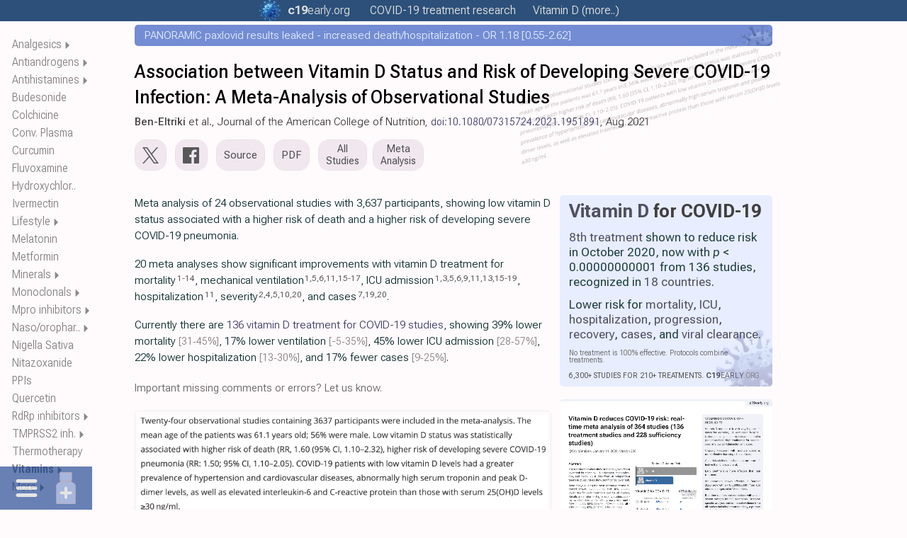

--- FILE ---
content_type: text/html
request_url: https://c19early.org/beneltriki.html
body_size: 39358
content:
<!DOCTYPE html>
<html lang="en">
<head>
<meta charset="utf-8">
<meta name="viewport" content="width=device-width,initial-scale=1.0">
<title>Ben-Eltriki: Association between Vitamin D Status and Risk of Developing Severe COVID-19 Infection: A Meta-Analysis of Observational Studies</title>
<link rel="preload" href="/fonts/r1/f6.woff2" as="font" type="font/woff2" crossorigin>
<meta name="color-scheme" content="light">
<meta name="theme-color" content="#2c507a">
<meta name="description" content="Meta analysis of 24 observational studies with 3,637 participants, showing low vitamin D status associated with a higher risk of death and a higher risk of.. - analysis and discussion">
<meta name="keywords" content="Vitamin D Ben-Eltriki: Association between Vitamin D Status and Risk of Developing Severe COVID-19 Infection: A Meta-Analysis of Observational Studies">
<link rel="canonical" href="https://c19early.org/beneltriki.html">
<link rel="icon" href="/icon.svg" type="image/svg+xml">
<link rel="apple-touch-icon" sizes="180x180" href="/apple-touch-icon.png">
<link rel="icon" type="image/png" sizes="32x32" href="/favicon-32x32.png">
<link rel="icon" type="image/png" sizes="16x16" href="/favicon-16x16.png">
<link rel="mask-icon" href="/safari-pinned-tab.svg" color="#5bbad5">
<meta name="msapplication-TileColor" content="#da532c">
<meta name="dc.relation" content="doi:10.1080/07315724.2021.1951891">
<meta name="dc.source" content="doi:10.1080/07315724.2021.1951891">
<meta name="dc.title" content="Ben-Eltriki: Association between Vitamin D Status and Risk of Developing Severe COVID-19 Infection: A Meta-Analysis of Observational Studies">
<meta name="dc.description" content="Meta analysis of 24 observational studies with 3,637 participants, showing low vitamin D status associated with a higher risk of death and a higher risk of.. - analysis and discussion">
<meta name="citation_title" content="Association between Vitamin D Status and Risk of Developing Severe COVID-19 Infection: A Meta-Analysis of Observational Studies">
<meta name="citation_author" content="Mohamed Ben-Eltriki">
<meta name="citation_author" content="Robert Hopefl">
<meta name="citation_author" content="James M. Wright">
<meta name="citation_author" content="Subrata Deb">
<meta name="citation_publication_date" content="2021-8-31">
<meta name="twitter:card" content="summary_large_image">
<meta name="twitter:title" content="Ben-Eltriki: Association between Vitamin D Status and Risk of Developing Severe COVID-19 Infection: A Meta-Analysis of Observational Studies">
<meta name="twitter:image" content="https://c19early.org/jzeag/beneltriki.png">
<meta name="twitter:description" content="Meta analysis of 24 observational studies with 3,637 participants, showing low vitamin D status associated with a higher risk of death and a higher risk of.. - analysis and discussion">
<meta name="twitter:site" content="@CovidAnalysis">
<meta name="twitter:creator" content="@CovidAnalysis">
<meta property="og:url" content="https://c19early.org/beneltriki.html">
<meta property="og:type" content="article">
<meta property="og:title" content="Ben-Eltriki: Association between Vitamin D Status and Risk of Developing Severe COVID-19 Infection: A Meta-Analysis of Observational Studies">
<meta property="og:image" content="https://c19early.org/jzeag/beneltriki.png">
<meta property="og:site_name" content="c19early: COVID-19 treatment analysis">
<meta property="og:author" content="@CovidAnalysis">
<meta property="og:description" content="Meta analysis of 24 observational studies with 3,637 participants, showing low vitamin D status associated with a higher risk of death and a higher risk of.. - analysis and discussion">
<style>
:root {
 font-family:Roboto Flex,-apple-system,BlinkMacSystemFont,"Segoe UI",Roboto,Arial,"Helvetica Neue",sans-serif,"Apple Color Emoji","Segoe UI Emoji";
 font-size:15.25px;
 line-height:1.525;
 font-stretch:90%;
}
@font-face {
 font-family:'Roboto Flex';
 font-style:oblique 0deg 10deg;
 font-weight:100 1000;
 font-stretch:25% 151%;
 font-display:swap;
 src:url(/fonts/r1/f1.woff2) format('woff2');
 unicode-range:U+0460-052F, U+1C80-1C88, U+20B4, U+2DE0-2DFF, U+A640-A69F, U+FE2E-FE2F;
}
@font-face {
 font-family:'Roboto Flex';
 font-style:oblique 0deg 10deg;
 font-weight:100 1000;
 font-stretch:25% 151%;
 font-display:swap;
 src:url(/fonts/r1/f2.woff2) format('woff2');
 unicode-range:U+0301, U+0400-045F, U+0490-0491, U+04B0-04B1, U+2116;
}
@font-face {
 font-family:'Roboto Flex';
 font-style:oblique 0deg 10deg;
 font-weight:100 1000;
 font-stretch:25% 151%;
 font-display:swap;
 src:url(/fonts/r1/f3.woff2) format('woff2');
 unicode-range:U+0370-03FF;
}
@font-face {
 font-family:'Roboto Flex';
 font-style:oblique 0deg 10deg;
 font-weight:100 1000;
 font-stretch:25% 151%;
 font-display:swap;
 src:url(/fonts/r1/f4.woff2) format('woff2');
 unicode-range:U+0102-0103, U+0110-0111, U+0128-0129, U+0168-0169, U+01A0-01A1, U+01AF-01B0, U+0300-0301, U+0303-0304, U+0308-0309, U+0323, U+0329, U+1EA0-1EF9, U+20AB;
}
@font-face {
 font-family:'Roboto Flex';
 font-style:oblique 0deg 10deg;
 font-weight:100 1000;
 font-stretch:25% 151%;
 font-display:swap;
 src:url(/fonts/r1/f5.woff2) format('woff2');
 unicode-range:U+0100-02AF, U+0304, U+0308, U+0329, U+1E00-1E9F, U+1EF2-1EFF, U+2020, U+20A0-20AB, U+20AD-20CF, U+2113, U+2C60-2C7F, U+A720-A7FF;
}
@font-face {
 font-family:'Roboto Flex';
 font-style:oblique 0deg 10deg;
 font-weight:100 1000;
 font-stretch:25% 151%;
 src:url(/fonts/r1/f6.woff2) format('woff2');
 unicode-range:U+0000-00FF, U+0131, U+0152-0153, U+02BB-02BC, U+02C6, U+02DA, U+02DC, U+0304, U+0308, U+0329, U+2000-206F, U+2074, U+20AC, U+2122, U+2191, U+2193, U+2212, U+2215, U+FEFF, U+FFFD;
}
* {
 margin:0;
 padding: 0;
 -webkit-text-size-adjust:100%;
}
b {
 font-weight:500;
}
i {
 font-style:normal;
 font-variation-settings: "slnt" -5;
}
@media only screen and (max-width:667px) {
 .table1 {
  font-size:8pt;
 }
 .table1 th, .table1 td {
  padding:4px 3px 4px 3px;
 }
}
@media only screen and (max-width:400px) {
 .table1 {
  font-size:7.5pt;
 }
 .table1 th, .table1 td {
  padding:4px 2px 4px 2px;
 }
}
@media print {
 .table1 {
  font-size:8pt;
  box-shadow:none;
 }
}
img {
 vertical-align:bottom;
}
svg {
 vertical-align:bottom;
}
.hidden {
 display:none !important;
}
.show {
 display:block !important;
}
.mtocm {
 font-size:90%;
 padding-left:2px;
}
.mtocm:hover {
 cursor:pointer;
}
.dfpd {
 display:block;
}
.mfpd {
 display:none;
}
.cnd {
 font-stretch:50%;
}
.cndi {
 font-stretch:50%;
 font-variation-settings: "slnt" -5;
}
.w100 {
 width:100%;
}
.mw400 {
 max-width:500px;
}
.mw500 {
 max-width:500px;
}
.mw600 {
 max-width:500px;
}
.mw700 {
 max-width:500px;
}
.mw800 {
 max-width:500px;
}
.dflrt {
 display:flow-root;
}
.main-svg {
 contain:content;
}
.ictb {
 filter:grayscale(20%) brightness(110%);
}
.icms {
 filter:grayscale(40%) contrast(110%);
}
.icbg {
 filter:grayscale(75%) contrast(140%) hue-rotate(15deg);
}
.icbgs {
 filter:url(#icbg);
}
.imgr {
 will-change:transform;
}
.flag {
 will-change:transform;
}
.imgr2 {
 animation:spin 25s linear infinite;
 will-change:transform;
 transform-box:fill-box;
 transform-origin:center center;
}
.pause {
 animation-play-state:paused;
}
.main-svg.pause .imgr2 {
 animation-play-state:paused;
}
@keyframes spin {
 to { transform:rotate(360deg); }
}
@keyframes rmove {
 from { transform:rotate(0deg) translateX(7px); }
 to { transform:rotate(360deg) translateX(7px); }
}
.sh2 {
 font-weight:450;
 font-variation-settings: "slnt" -5;
}
.fs90 {
 font-size:90%;
}
.iimgd {
 position:relative;
 margin-bottom:17px;
 text-align:center;
}
.smtoc {
 visibility:hidden;
 display:inline-block;
 z-index:101;
 background-color:#faf1ef;
 position:absolute;
 border:1px solid #eee;
 padding:7px 11px 7px 11px;
 box-shadow:rgb(0 0 0 / 5%) 1px 1px 0px 0px;
}
.smt4 {
 column-count:4;
 column-gap:12px;
 column-rule:1px solid #eee;
}
.smt3 {
 column-count:3;
 column-gap:12px;
 column-rule:1px solid #eee;
}
.smt2 {
 column-count:2;
 column-gap:12px;
 column-rule:1px solid #eee;
}
.mtoc2 .smtoc a {
 color:#606060 !important;
}
.dtoc2 .smtoc a {
 color:#606060 !important;
}
.rpane2 .smtoc a {
 color:#606060 !important;
}
.smttoc {
 visibility:hidden;
 display:inline-block;
 z-index:101;
 background-color:#445b86;
 position:absolute;
 width:43%;
 padding:7px;
 box-shadow:rgb(0 0 0 / 5%) 1px 1px 0px 0px;
}
.smttoc a {
 cursor:pointer !important;
}
.smtl {
 left:100%;
}
.smttl {
 left:50%;
}
.smtr {
 right:100%;
}
.smttr {
 right:50%;
}
.c19l0 {
 font-weight:300;
 font-stretch:80%;
 color:#808080;
}
.c19l1 {
 font-weight:300;
 font-stretch:110%;
 padding-left:0.5px;
}
.c19l2 {
 font-weight:700;
 font-stretch:110%;
}
sup, sub {
 vertical-align:baseline;
 position:relative;
 top:-0.2em;
}
sub {
 top: 0.4em;
}
.sump {
 font-stretch:25%;
 font-weight:170;
 font-variation-settings: "slnt" -5;
}
.lnk a {
 color: #005 !important;
 text-decoration:underline !important;
 text-decoration-color:#ddd !important;
}
.lnk a:hover {
 text-decoration-color:#aac !important;
}
.lnkh a:hover {
 text-decoration:underline !important;
 text-decoration-color:#aac !important;
}
.ftst {
 font-size:120%;
 font-weight:400;
}
.ftsr {
 margin-top:0px;
 margin-bottom:30px;
}
.ftsc {
 font-size:92%;
 line-height:1.5;
 white-space:nowrap;
 overflow:hidden;
 text-overflow:ellipsis;
}
.ftsa {
 line-height:1.55;
 color:#346690;
 white-space:nowrap;
 overflow:hidden;
 text-overflow:ellipsis;
 margin-bottom:1px;
}
.ftsn {
 font-weight:550;
 font-variation-settings: "slnt" -5;
 font-stretch:75%;
}
.ftsm {
 font-weight:500;
 color:#303030;
}
.ftsh {
 font-size:120%;
 line-height:1.3;
 font-weight:400;
 white-space:nowrap;
 overflow:hidden;
 text-overflow:ellipsis;
 margin-bottom:1px;
}
.ftsh a {
 color:#1535b5 !important;
}
.ftsms {
 background-color:#3b4baa !important;
}
@media only screen and (max-width:667px) {
 .dfpd {
  display:none;
 }
 .mfpd {
  display:block;
 }
 .ftsh {
  font-size:107%;
 }
 .ftsr {
  margin-bottom:28px;
 }
}
.par {
 margin-bottom:17px;
}
.qbox {
 padding:12px;
 background-color:#f8f8fc;
 margin-bottom:15px;
 clear:both;
}
.qbox2 {
 padding:12px;
 display:flex;
 background-color:#e9edf5;
 flex-direction:row;
 column-gap:20px;
 row-gap:15px;
 margin-bottom:15px;
 clear:both;
 box-shadow:rgb(0 0 0 / 5%) 1px 1px 0px 0px;
 border-radius:5px;
}
.qbd {
 height:10px;
}
.qba {
 color:#777;
}
.qbc {
 vertical-align:top;
 font-weight:600;
 line-height:1.5;
 color:#404040;
 font-variation-settings: "slnt" -5;
 padding-bottom:10px;
}
@media print {
 .qbc {
  font-size:90%;
  font-weight:500;
  margin-bottom:8px;
 }
 .qbox {
  background-color:#f4f8ff;
 }
 .qbox2 {
  background-color:#f4f8ff;
 }
}
.qb2l {
 width:62%;
}
.qb2r {
 width:38%;
}
@media only screen and (max-width:667px) {
 .qbox2 {
  flex-direction:column;
 }
 .qb2l {
  width:100%;
 }
 .qb2r {
  width:100%;
 }
}
.rrcls {
 color:#888;
 font-stretch:50%;
}
@media print {
 .par {
  widows:3;
  orphans:3;
 }
 .rrcls {
  color:#222;
 }
}
.gsc {
 filter:grayscale(100%);
}
.rinfo {
 margin-bottom:10px;
}
.rdiv {
 margin-top:20px;
}
.rr:hover {
 text-decoration:underline;
}
.refa {
 font-weight:600;
 font-variation-settings: "slnt" -5;
}
.refi {
 color:#4e516e;
 font-variation-settings: "slnt" -5;
 font-weight:400;
}
.refn {
 color:#4e516e;
 font-weight:400;
 font-size:12.5px;
 font-variation-settings: "slnt" -4;
 vertical-align:baseline;
 position:relative;
 top:-0.3em;
}
@media only screen and (max-width:667px) {
 .refn {
  font-weight:450;
 }
}
@media print {
 .refn {
  font-size:9px;
 }
}
.refn a {
 color:#405060 !important;
}
.refi a {
 color:#405060 !important;
}
.refl0 {
 color:#666;
 font-stretch:40%;
 font-size:95%;
 font-weight:250;
 margin-bottom:11px;
 text-indent:0px;
}
.refl0 a {
 color:#666 !important;
}
.reft {
 font-variation-settings: "slnt" -5;
}
.refu {
 word-break:break-all;
 font-stretch:25%;
 overflow:hidden;
 text-overflow:ellipsis;
}
.refb {
 word-break:break-all;
}
.refu a:hover {
 text-decoration:underline;
}
.refp {
 display:none;
}
.rt:hover {
 text-decoration:underline;
}
@media only screen and (max-width:667px) {
.refl0 {
 font-size:94%;
}
}
@media print {
 .refl0 {
  text-align:left;
  color:rgb(0,0,0);
 }
 .refu a {
  color:rgb(20,60,100) !important;
 }
 .refp {
  display:inline-block;
 }
}
.tables {
 border:1px solid #eee;
 border-collapse:collapse;
 font-stretch:50%;
}
.tables td {
 border:1px solid #bbb;
 padding:3px 3px 3px 6px;
 text-align:center;
}
@media print {
 .tables {
  break-inside:avoid;
 }
}
.tdp {
 background-color:#e8ffe8;
}
.tdn {
 background-color:#ffe8e8;
}
.footerc {
 margin:24px auto 0px auto;
 max-width:950px;
 font-size:16px;
 text-align:left;
 color:#808080;
 line-height:1.6;
}
.footerc a {
 color:#808080;
}
.footer {
 margin-left:0px;
 font-size:16px;
 text-align:left;
 margin-top:24px;
 color:#808080;
 line-height:1.6;
}
.footer a {
 color:#808080;
}
.footerb {
 font-size:16px;
 text-align:left;
 margin-top:24px;
 color:#808080;
 line-height:1.6;
}
.footerb a {
 color:#808080;
}
.fdiv {
 display:inline-block;
 vertical-align:middle;
 color:#555;
}
.fdiv a {
 color:#555;
}
.fdivp {
 display:inline-block;
 vertical-align:middle;
 color:#555;
}
.ls0 {
 padding-right:10px;
}
.ls2 {
 padding-left:10px;
}
.lsb0 {
 padding-right:15px;
}
.lsb2 {
 padding-left:15px;
}
@media (max-width:600px) {
 .lksb {
  display:block;
  padding-left:0px;
 }
}
.hsdiv {
 display:inline-block;
 width:13px;
}
.l800 {
 display:none;
}
.m800 {
 display:inline-block;
}
@media (max-width:800px) {
 .l800 {
  display:inline-block;
 }
 .m800 {
  display:none;
 }
}
.better {
 font-weight:500;
 color:#1e5693;
}
.equal {
 font-weight:500;
 color:#808080;
}
.worse {
 font-weight:500;
 color:#800000;
}
.mtoc {
 z-index:8;
 position:fixed;
 box-sizing:border-box;
 height:100%;
 overflow-x:visible;
 scrollbar-width:none;
 top:0px;
 left:17px;
 width:115px;
 line-height:1.6;
 font-size:12pt;
 font-stretch:45%;
 font-weight:270 !important;
 color:#888;
}
.mtoc2 {
 overflow-y:auto;
 scrollbar-width:none;
 height:100%;
 width:100%;
}
.mtocts {
 height:50px;
}
.mtoch {
 font-weight:650;
 font-stretch:25%;
}
.mtoc2::-webkit-scrollbar {
 width:0px;
}
.mtoc2 a {
 color:#808080 !important;
 cursor:pointer;
}
.mtoc2 a:hover {
 text-decoration:underline;
}
@media only screen and (max-width:1400px) {
 .mtoc {
  width:112px;
  font-size:12pt;
 }
}
@media only screen and (max-width:1050px) {
 .mtoc {
  display:none;
 }
}
@media print {
 .mtoc {
  display:none;
 }
}
.ulth:hover {
 text-decoration:underline !important;
}
.ulh {
 text-decoration:none !important;
}
.ulh:hover {
 text-decoration:underline !important;
}
.socialimg {
 filter:brightness(90%);
 height:20px;
 width:20px;
}
.socialimg:hover {
 filter:brightness(70%);
}
.socialimgtw {
 filter:brightness(90%);
 height:20px;
 width:25px;
}
.socialimgtw:hover {
 filter:brightness(70%);
}
.msocialimg {
 filter:brightness(90%);
 vertical-align:middle;
 margin-top:-3px;
 margin-left:2px;
 margin-right:6px;
 height:16px;
 width:16px;
}
.msocialimgtw {
 filter:brightness(90%);
 vertical-align:middle;
 margin-top:-2px;
 margin-right:4px;
 height:16px;
 width:20px;
}
.lsocialimg {
 filter:brightness(90%);
 vertical-align:middle;
 margin-top:-6px;
 margin-right:5px;
 height:18px;
 width:18px;
}
.lsocialimgtw {
 filter:brightness(90%);
 vertical-align:middle;
 margin-top:-6px;
 margin-right:5px;
 height:18px;
 width:22px;
}
.msocialimg:hover {
 filter:brightness(70%);
}
.msocialimgtw:hover {
 filter:brightness(70%);
}
.lsocialimg:hover {
 filter:brightness(70%);
}
.lsocialimgtw:hover {
 filter:brightness(70%);
}
@media only screen and (max-width:667px) {
 .msocialimg {
  margin-top:-4px;
  margin-right:3px;
 }
 .msocialimgtw {
  margin-top:-4px;
  margin-right:3px;
 }
}
.tweetimg {
 filter:brightness(90%);
 vertical-align:middle;
 margin-top:-3px;
 height:16px;
 width:20px;
 margin-right:3px;
}
.fbimg {
 filter:brightness(90%);
 vertical-align:middle;
 margin-top:-3px;
 height:16px;
 width:16px;
 margin-right:3px;
}
.tweetimg:hover {
 filter:brightness(80%);
}
.fbimg:hover {
 filter:brightness(80%);
}
.tsocialimg {
 filter:brightness(95%);
 margin-top:7px;
 height:27px;
}
.tsocialimg:hover {
 filter:brightness(80%);
}
.cccls {
 margin-top:-1px;
 height:20px !important;
 width:20px !important;
 margin-left:3px;
 vertical-align:text-bottom;
}
.cccls:hover {
}
.subbtn {
 outline:none;
 background-color:#3b4baa;
 color:#fff !important;
 padding:10px 18px;
 border:0;
 border-radius:4px;
 font-size:13pt;
 margin:10px 0px;
 cursor:pointer;
}
.fnotes {
 margin:20px 0px 30px 0px;
 display:none;
}
.subc {
 max-width:950px;
 margin:30px auto 55px auto;
}
.subblock {
 margin-left:0px;
 margin-top:30px;
 margin-bottom:55px;
}
.sblk {
 margin-top:30px;
 margin-bottom:55px;
}
.subblock3 {
 margin-top:30px;
}
.sblk3 {
 margin-top:30px;
}
.subdiv {
 width:95%;
 max-width:600px;
 margin:30px auto 30px 0px;
}
.subresp {
 padding-top:15px;
 padding-bottom:5px;
}
.subtext {
 background-color:#fffdfa;
 border:1px solid #e9e5e2;
 resize:none;
 font-family:'Open Sans',sans-serif;
 -webkit-box-sizing:border-box;
 -moz-box-sizing:border-box;
 box-sizing:border-box;
 color:#000;
 display:inline-block;
 overflow:hidden;
 padding:10px;
 width:100%;
 box-shadow:none;
 -webkit-box-shadow:0;
 -webkit-appearance:none;
 border-radius:5px;
 font-size:16px;
}
.subtext::placeholder {
 color:#aaa;
}
@media only screen and (max-width:667px) {
 .subblock {
  margin-bottom:45px;
 }
}
@media print {
 .footer {
  display:none;
 }
 .subblock {
  display:none;
 }
 .subc {
  display:none;
 }
}
.arrbox {
 margin-top:0px;
}
.arrbox:hover {
 text-decoration:none;
}
.nextlarr {
 width:10px;
 height:22px;
 padding-right:3px;
 display:inline-block;
 margin-top:-7px;
 vertical-align:middle;
}
.nextrarr {
 width:10px;
 height:22px;
 padding-left:3px;
 display:inline-block;
 vertical-align:middle;
 margin-top:-7px;
}
.nextlarr:hover {
 filter:brightness(80%);
}
.nextrarr:hover {
 filter:brightness(80%);
}
.fdd {
 font-variation-settings: "slnt" -5;
 font-size:92%;
 font-weight:300;
}
@media only screen and (max-width:667px) {
 .fdd {
  font-weight:350;
 }
}
.fdd a {
 color: #005 !important;
 text-decoration:underline !important;
 text-decoration-color:#ddd !important;
 cursor:pointer;
}
.fdd a:hover {
 text-decoration-color:#aac !important;
}
.dimg {
 z-index:20;
 color:#707070;
 position:absolute;
 font-size:16px;
 font-weight:400;
 width:350px;
 height:24px;
 line-height:25px;
 margin-left:-175px;
 text-align:center;
 left:50%;
 bottom:0px;
 background-color:#f8f8f8;
 border:1px solid #bbb;
 border-radius:5px;
 display:none;
 opacity:0.9;
 vertical-align:bottom;
}
.dimg a, .dimg a:link, .dimg a:visited {
 color:#707070;
}
.dl2 {
 position:relative;
}
@media(hover:hover) and (pointer:fine) {
 .dl1:hover .dimg:first-child {
  display:block;
 }
 .dl2:hover .dl2box:first-child {
  display:block;
 }
 .dl2:hover .dl3box:first-child {
  display:block;
 }
}
.dl2box {
 z-index:20;
 color:#707070;
 position:absolute;
 font-size:16px;
 font-weight:400;
 width:100%;
 height:24px;
 line-height:25px;
 margin-left:-50%;
 left:50%;
 bottom:-25px;
 background-color:#fff;
 border:1px solid #ccc;
 display:none;
 opacity:0.8;
 vertical-align:bottom;
 text-align:center;
}
.dl2box a, .dl2box a:link, .dl2box a:visited {
 color:#707070;
}
.dl3box {
 z-index:20;
 color: #606060;
 position:absolute;
 font-size:15px;
 left:50%;
 transform:translate(-50%,100%);
 bottom:0;
 background-color:#fff;
 border:1px solid #ccc;
 display:none;
 opacity:0.95;
 text-align:center;
 padding:0px 10px 0px 10px;
}
.dl3box a, .dl3box a:link, .dl3box a:visited {
 color:#606060;
}
@media print {
 .dl2box {
  visibility:hidden;
 }
 .dl3box {
  visibility:hidden;
 }
 .dimg {
  visibility:hidden;
 }
}
.ddiv {
 display:inline-block;
 vertical-align:bottom;
 height:24px;
}
.dtdiv {
 vertical-align:middle;
 height:24px;
 margin-top:-3px;
}
@media (max-width:350px) {
 .h350 {
  display:none;
 }
}
@media (max-width:375px) {
 .h375 {
  display:none;
 }
}
@media (max-width:400px) {
 .h400 {
  display:none;
 }
}
@media (max-width:450px) {
 .h450 {
  display:none;
 }
}
@media (max-width:500px) {
 .h500 {
  display:none;
 }
}
@media (max-width:550px) {
 .h550 {
  display:none;
 }
}
@media (max-width:600px) {
 .h600 {
  display:none;
 }
}
@media (max-width:700px) {
 .h700 {
  display:none;
 }
}
@media (max-width:800px) {
 .h800 {
  display:none;
 }
}
.fba {
 cursor:pointer;
}
.fba:hover {
 text-decoration:underline;
}
.ilnk {
 text-decoration:underline;
 text-decoration-color:#bbb;
 cursor:pointer;
 color:#000;
}
.ilnk:hover {
 text-decoration-color:#888;
}
#imgdrop {
 border:2px dashed #ccc;
 border-radius:5px;
 width:95%;
 margin:20px auto 20px 0px;
 padding:15px 15px 5px 15px;
}
#imgdrop.highlight {
 border-color:blue;
}
@media only screen and (max-width:667px) {
 #imgdrop {
  width:90%;
 }
}
.imgform {
 color:#888;
 margin-bottom:7px;
}
#imggal {
 margin-top:7px;
}
#imgres {
 margin-top:3px;
}
#imggal img {
 height:150px;
 margin-bottom:7px;
 margin-right:7px;
 vertical-align:middle;
}
.imgbtn {
 color:#666;
 display:inline-block;
 padding:10px;
 background:#ccc;
 cursor:pointer;
 border-radius:5px;
 border:1px solid #ccc;
}
.imgbtn:hover {
 background: #ddd;
}
#imginp {
 display:none;
}
.imgprog {
 color:#888;
}

.ello {
 display:none;
 position:absolute;
 right:0;
 top:0;
 height:100%;
 background:linear-gradient(to right, transparent, #fffafc 50%);
 pointer-events:none;
 text-align:right;
}
.dtoc {
 z-index:9;
 position:fixed;
 box-sizing:border-box;
 height:100%;
 left:0px;
 bottom:0px;
 display:none;
 max-width:250px;
 line-height:1.7;
 font-size:12pt;
 font-stretch:50%;;
 font-weight:300;
 color:#707070;
 scrollbar-width:none;
 --is-top:1;
}
.dtoc2 {
 overflow-y:auto;
 overflow-x:hidden;
 scrollbar-width:none;
 height:100%;
 width:100%;
}
.dtocts {
 height:50px;
}
.dtochs {
 display:inline-block;
}
.dtocho {
 position:relative;
 overflow-x:visible;
}
.dtocl {
 text-overflow:ellipsis;
 white-space:nowrap;
 position:relative;
 width:fit-content;
}
.dtocg {
}
.dtocg2 {
 margin-top:1em;
}
.dtocls {
 font-size:95%;
 text-overflow:ellipsis;
 white-space:nowrap;
}
.dtoch {
 color:#c02020;
}
.dtoc::-webkit-scrollbar {
 width:0px;
}
.dtoc2::-webkit-scrollbar {
 width:0px;
}
.dtoc a {
 color:#808080 !important;
 cursor:pointer;
}
.dtoc a:hover {
 text-decoration:underline;
}
.dtarr {
 font-size:95%;
 padding-left:2px;
}
.dtarr:hover {
 cursor:pointer;
}
.tocsp {
 cursor:pointer;
}
@media only screen and (max-width:1450px) {
 .dtoc {
  width:200px;
 }
}
@media only screen and (max-width:1350px) {
 .dtoc {
  width:150px;
 }
}
@media only screen and (max-width:1250px) {
 .dtoc {
  width:100px;
  font-size:12pt;
 }
}
 .dtoc {
  display:none;
  position:fixed;
  background-color:#fcfcff;
  padding:20px;
  width:100vw;
  max-width:100vw;
  height:fit-content;
  max-height:77vh;
  line-height:1.8;
  font-weight:450;
  bottom:0px;
  top:unset;
  left:0px;
  right:unset;
  scrollbar-width:none;
  overscroll-behavior:contain;
  --is-top:0;
 }
 .dtoc a {
  color:#505050 !important;
 }
 .dtoc2 {
  height:fit-content;
  overflow:hidden;
  scrollbar-width:none;
  width:100vw;
  column-count:1;
  column-gap:20px;
  column-rule:1px solid #eee;
 }
 .dtocts {
  height:0px;
 }
 .dtochs {
  display:none;
 }
 .dtocl {
  overflow:hidden;
  width:150px;
 }
@media only screen and (max-width:667px) {
 .dtocl {
   width:120px;
 }
}
@media only screen and (max-width:600px) {
 .dtoc2 {
  font-stretch:30%;
 }
}
@media only screen and (max-width:460px) {
 .dtoc2 {
  column-count:2;
 }
 .dtocl {
   width:150px;
 }
}
@media only screen and (max-width:400px) {
 .dtocl {
   width:100px;
 }
}
@media only screen and (max-width:350px) {
 .dtocl {
   width:80px;
 }
}
.imen {
 padding:8px 4px 8px 4px;
}
.imed {
 padding:8px 4px 8px 4px;
}
.micons {
 display:flex;
}
.dtocs {
 display:none;
 left:0px;
 bottom:0px;
}
.dtocs a {
 color:#d6d6df !important;
}
.mict {
 width:55px;
 text-align:center;
 padding:0px 10px 0px 0px;
}
.micm {
 width:55px;
 text-align:center;
 padding:0px 0px 0px 10px;
}
@media only screen and (max-width:1200px) {
 .dtocs {
  right:0px;
  left:unset;
  bottom:0px;
 }
 .micm {
  order:2;
  padding:0px 10px 0px 0px;
 }
 .mict {
  order:1;
  padding:0px 0px 0px 10px;
 }
}
 .dtocs {
  z-index:1000;
  display:block;
  position:fixed;
  background-color:rgb(20,60,140,0.8);
  font-size:150%;
  font-weight:400;
  cursor:default;
  opacity:80%;
 }
@media print {
 .dtoc {
  display:none;
 }
 .dtocs {
  display:none;
 }
}

body {
 color:#0f2f2f;
 font-weight:300;
 margin:0px 0px 20px 0px;
 background-color:#fffafc;
}
.rbold {
 font-weight:400;
}
@media only screen and (max-width:667px) {
 body {
  font-size:15.5px;
  font-weight:350;
 }
 .rbold {
  font-weight:450;
 }
}
.pr1 {
 color:#0631ab;
}
.pr2 {
 color:#38589b;
}
.pr3 {
 color:#4c63d4;
}
.pr4 {
 color:#5f87db
}
.pr5 {
 color:#000;
}
.nr1 {
 color:#800000;
}

.tblms {
 margin-bottom:5px;
 font-weight:300;
 border-collapse:collapse;
 max-width:100%;
}
.tblms th, .tblms td {
 border:1px solid #ddd;
 padding:4px 7px 4px 7px;
 text-align:left;
 border-left:none;
 border-right:none;
}
.tblms td a {
 text-decoration:none !important;
}
.tblms td a:hover {
 text-decoration:underline;
 text-decoration-color:#a0a0a0 !important;
}
.tblms th {
 font-variation-settings: "slnt" -5;
 background-color:#cce4f46e;
 border-bottom:2px solid #aeb0be !important;
 border-top:none !important;
 font-weight:500;
}
@media only screen and (max-width:667px) {
 .tblms {
  font-size:8pt;
 }
 .tblms th, .tblms td {
  padding:4px 3px 4px 3px;
 }
}


.tbar {
 width:100%;
 position:absolute;
 top:0px;
 left:0px;
}
.tbar2 {
 position:relative;
 background-color:#2c507a;
 color:#404040;
 text-align:center;
 font-size:12pt;
 line-height:1.9;
 z-index:10;
}
.tbar2 a {
 color:#e0e0e0;
}
.tpop {
 visibility:hidden;
 opacity:0;
 position:relative;
 width:400px;
 max-width:100%;
 padding:15px;
 background-color:#4e6f95;
 z-index:2000 !important;
 left:0px;
 right:0px;
 margin:0px auto 0px auto;
 transition:0.4s;
 text-align:center;
 font-size:12pt;
 color:#fff;
 line-height:1.65;
}
.tpop:hover {
 visibility:visible;
 opacity:1;
}
.tpop a {
 color:#fff !important;
}
.tcal a {
 color:#ccc !important;
}
.tpopv {
 visibility:visible;
 opacity:1;
 position:fixed;
}
.tpop3 {
 display:flex;
 justify-content:space-between;
}
.tpop3 span {
 padding:0px 12px 0px 12px;
}
.tpop3 span a:hover {
 background-color:unset !important;
}
.tpop3 span:hover {
 background-color:#4c7aa7;
}
.tbc1 {
 padding:0px 6px 0px 12px;
}
.tbc2 {
 padding:0px 6px 0px 6px;
}
.tbc3 {
 padding:0px 6px 0px 6px;
}
.tbc4 {
 padding:0px 12px 0px 6px;
}
.tbcg {
 width:14px;
}
.tbtxt {
 transition:opacity 0.5s ease-in-out;
}
.topa {
 cursor:pointer;
 color:#e0e0e0;
 padding:3px 12px 3px 12px;
}
.c1l1 {
 font-weight:700;
 font-stretch:110%;
}
.c1l2 {
 font-weight:250;
 font-stretch:110%;
}
.c19i {
 position:absolute;
 top:0;
 margin-left:-40px;
 height:100%;
}
@media only screen and (max-width:500px) {
 .odtop {
  display:none !important;
 }
}
.topa:hover {
 color:#bbb;
}
.topa a:hover {
 text-decoration:underline;
}
.tbml {
 display:inline-block;
}
.tbms {
 display:none;
}
@media only screen and (max-width:800px) {
 .tpop {
  padding:5px;
 }
}
@media only screen and (max-width:725px) {
 .topa {
  padding:3px 8px 3px 8px;
 }
}
@media only screen and (max-width:667px) {
 .tbml {
  display:none;
 }
 .tbms {
  display:inline-block;
 }
 .tbsr {
  display:none;
 }
}
@media only screen and (max-width:500px) {
 .tbs {
  display:none;
 }
}
@media only screen and (max-width:400px) {
 .tpop {
  padding:5px 0px 5px 0px;
  font-stretch:75%;
 }
}
@media only screen and (max-width:350px) {
 .tbar {
  font-stretch:50%;
 }
 .tpop3 span {
  padding:0px 6px 0px 6px;
 }
 .tbc1 {
  padding:0px 4px 0px 6px;
 }
 .tbc2 {
  padding:0px 4px 0px 4px;
 }
 .tbc3 {
  padding:0px 4px 0px 4px;
 }
 .tbc4 {
  padding:0px 6px 0px 4px;
 }
}
@media only screen and (max-height:630px) {
 .tpop {
  line-height:1.6;
 }
 .tpmt {
  line-height:1.5;
  font-size:95%;
 }
}
@media only screen and (max-height:500px) {
 .tpmt {
  line-height:1.4;
  font-size:85%;
 }
}
.tpmt {
 margin:5px auto 5px auto;
}
.tpmt td {
 border:0px;
 text-align:left;
}
.tpmt td:hover {
 background-color:#4c7aa7;
}
.tpmtn td:hover {
 background-color:unset !important;
}
.tpmt a {
 display:block;
 width:100%;
 cursor:pointer;
}
.tpmt a:hover {
 text-decoration:none;
 color:#ddd !important;
}
.tpmth {
 border:0px;
 height:1px;
 width:67%;
 background-color:#aaa;
 position:relative;
 margin:10px auto 10px auto;
}
@keyframes slrk {
 0% {
  transform:translateX(-300%) rotate(0deg);
 }
 100% {
  transform:translateX(0) rotate(360deg);
 }
}
@keyframes slrf {
 0% {
  opacity: 0;
 }
 100% {
  opacity: 1;
 }
}
.slri {
 will-change:transform;
 animation:slrk 1.25s cubic-bezier(0.25, 0.1, 0.25, 1) forwards, slrf 1.25s linear forwards;
}



.fline1 {
 line-height:1.15;
 transform-origin:left center;
 font-stretch:80%;
 color:#404040;
}
.fline {
 line-height:1.2;
 transform-origin:left center;
 color:#505050;
}
.sbfx {
 height:100%;
 border-spacing:0px;
 box-sizing:border-box;
 overflow:hidden;
}
.mvai {
 position:absolute;
 opacity:0.2;
 left:50%;
 bottom:-75px;
 width:25%;
 max-width:220px;
}
@media only screen and (max-width:500px) {
 .mvai {
  bottom:-40px;
 }
}
@media only screen and (max-width:350px) {
 .mvai {
  bottom:-30px;
 }
}
.mvaim {
 position:absolute;
 opacity:0.2;
 right:-10%;
 bottom:-15px;
 width:40%;
 max-width:220px;
}
.mvaimr {
 position:absolute;
 opacity:0.25;
 right:-40px;
 bottom:-40px;
 width:40%;
 max-width:220px;
}
.mvaib {
 width:100%;
}
.sbfl {
 font-size:16px;
 box-sizing:border-box;
 vertical-align:top;
}
@media print {
 .sbfl {
  font-size:14px;
 }
}
.sbf1 {
 visibility:hidden;
}
.sbf2 {
 visibility:hidden;
 height:100%;
 width:100%;
}
.sbfr {
 width:0px;
 box-sizing:border-box;
 padding-left:17px;
 padding-right:20px;
 height:100%;
}
.sumbox2 {
 height:100%;
}
.sbfv {
 padding-top:18px;
 padding-bottom:18px;
 box-sizing:content-box;
}
.slpar {
 font-size:108%;
 font-weight:400;
 line-height:1.27;
 overflow:hidden;
}
.slfoot {
 font-size:10.5px;
 font-weight:300;
 line-height:1.0;
 font-stretch:60%;
 color:#606060;
}
.slh {
 font-size:20px;
 font-weight:700;
 text-transform:uppercase;
 text-align:left;
 display:inline-block;
 line-height:1.0;
}
.slhl {
 font-size:20px;
 font-weight:700;
 text-align:left;
 display:inline-block;
 line-height:1.0;
}
.slf {
 font-size:20px;
 font-weight:400;
 text-transform:uppercase;
 text-align:left;
 display:inline-block;
 line-height:1.0;
}
.slfb {
 font-weight:700;
}
.sls {
 height:11px;
}
.snum {
 font-weight:900;
 color:#0033bb;
}
.upper {
 text-transform:uppercase;
}
.sbold {
 font-weight:900;
 color:#012ca1;
}
.srr {
 font-family:'Roboto Condensed',sans-serif;
 font-weight:500;
 font-size:85%;
 color:#666;
}
.sstage {
 color:#0000ff;
}

.sbfx {
}
.rfit {
 clear:right;
 float:right;
 padding:10px 13px 8px 13px;
 page-break-inside:avoid;
 margin-left:12px;
 margin-bottom:18px;
 width:65%;
 max-width:300px;
 font-weight:700;
 color:#1f3f3f;
 background-color:#e8edff;
 position:relative;
 overflow:hidden;
 border-radius:5px;
}
.rfit a {
 color:#505060;
}
.rfit a:hover {
 color:#505080;
 text-decoration:underline;
}
.rfits {
 display:inline-block;
 width:2px;
}
.rfit2 {
 padding:0px;
}
@media only screen and (max-width:667px) {
 .rfit {
  display:none;
  width:100%;
  max-width:100%;
  margin-top:20px;
  margin-bottom:20px;
 }
 .rfit2 {
  margin-top:0px;
 }
}
@media print {
 .rfit {
  max-width:230px;
  font-size:70%;
  box-shadow:none;
  margin-left:20px;
 }
}
.pr1 {
 color:#0631ab;
}
.pr2 {
 color:#38589b;
}
.pr3 {
 color:#4c63d4;
}
.pr4 {
 color:#5f87db
}
.pr5 {
 color:#000;
}
.nr1 {
 color:#800000;
}

.dot2 {
 display:inline-block;
 margin-left:-12px;
 text-align:left;
 font-weight:500 !important;
 width:12px;
}
.dots {
 padding-left:12px;
 margin-bottom:9px;
}
.rsp {
 margin-bottom:9px;
}

.par {
 margin-bottom:17px;
}
.spbtn {
 height:44px;
 border-radius:15px;
 color:#505050;
 border:1px solid #e9e0e7;
 background-color:transparent;
 box-shadow:0 0 40px 40px #f1e8ef inset, 0 0 0 0 #f1e8ef;
 transition:all 150ms ease-in-out;
 box-sizing:border-box;
 display:inline-flex;
 margin:0px 8px 5px 0px;
 padding:2px 10px 2px 10px;
 text-align:center;
 line-height:1.25;
 vertical-align:middle;
 justify-content:center;
 align-items:center;
 font-weight:400;
 font-size:100%;
}
.spbtn2l {
 font-size:95%;
}
.spbtn:hover {
 color:#000000;
 opacity:1.0 !important;
 cursor:pointer;
 box-shadow:0 0 4px 0 #f1e8ef inset, 0 0 4px 3px #f1e8ef;
}
.sptw {
 vertical-align:middle;
 margin:0px 0px 0px 0px;
 height:23px;
 width:23px;
 filter:brightness(0.5);
}
.spfb {
 vertical-align:middle;
 margin:0px 1px 0px 0px;
 height:23px;
 width:23px;
 filter:brightness(0.5);
}
@media only screen and (max-width:800px) {
 .spbtn {
  height:40px;
  padding:0px 10px 0px 10px;
  font-size:100%;
 }
 .spbtn2l {
  font-size:92%;
 }
}
@media only screen and (max-width:500px) {
 .spbtn {
  height:38px;
  padding:0px 8px 0px 8px;
  margin:0px 5px 5px 0px;
 }
 .spbtn2l {
  font-size:90%;
 }
}
.mbb {
 display:none;
}
.dpb {
 display:block;
}
@media only screen and (max-width:667px) {
 .mbb {
  display:block;
 }
 .dpb {
  display:none;
 }
}
.ftsb {
 font-size:13pt;
 width:50%;
 padding:4px 7px 4px 7px;
 border:1px solid #e9e5e2;
 background-color:#fffdfa;
 outline:none;
}
.ftsb:focus {
 border:1px solid #a0a0a0;
}
.ftsmb {
 margin-left:5px;
 padding:5px 18px;
 outline:none;
 background-color:#666;
 color:#fff !important;
 border:0;
 border-radius:5px;
 font-size:12pt;
 cursor:pointer;
}
.ftsd {
 width:100%;
 display:inline-block;
}
@media print {
 .ftsd {
  display:none !important;
 }
}
.ftsl {
 margin:0px auto 0px auto;
 max-width:1000px;
}
.ftsls {
 border:1px solid #ccc;
 padding:12px 12px 0px 12px;
}
.ftss {
 height:20px;
 display:none;
}
.ftst {
 height:1px;
 display:none;
}
@media only screen and (max-width:940px) {
 .ftsb {
  font-size:16px;
  width:200px;
 }
 .ftsmb {
  padding:5px 12px;
  font-size:11pt;
 }
}
@media only screen and (max-width:667px) {
 .ftsb {
  margin-right:3px;
  width:100px;
 }
 .ftsbs {
  margin-bottom:5px;
  width:85vw !important;
 }
 .ftsmb {
  padding:5px 8px;
  margin-right:3px;
 }
 .ftsls {
  border:none;
  padding:0px;
 }
}
.rbarimg {
 position:absolute;
 right:-20px;
 bottom:-38px;
 width:70px;
 opacity:0.4;
}
.svadiv {
 float:right;
 width:60%;
 box-sizing:border-box;
 border-radius:5px;
 overflow:hidden;
 max-width:500px;
 z-index:7;
 margin:0px 0px 15px 25px;
}
.csva {
 width:90%;
 padding-bottom:7px;
}
@media only screen and (max-width:667px) {
 .svadiv {
  float:none;
  margin:12px 0px 13px 0px;
  width:100%;
  max-width:667px;
 }
}
@media print {
 .svadiv {
  max-width:340px;
 }
}
.img400 {
 margin:10px auto 10px auto;
 text-align:center;
 width:100%;
 max-width:450px;
 display:block;
 border:1px solid #eee;
 border-radius:5px;
}
.img500 {
 margin:10px auto 10px auto;
 text-align:center;
 width:100%;
 max-width:500px;
 display:block;
 border:1px solid #eee;
 border-radius:5px;
}
.img600 {
 margin:10px auto 10px auto;
 text-align:center;
 width:100%;
 max-width:600px;
 display:block;
 border:1px solid #eee;
 border-radius:5px;
}
.img700 {
 margin:10px auto 10px auto;
 text-align:center;
 width:100%;
 max-width:700px;
 display:block;
 border:1px solid #eee;
 border-radius:5px;
}
.img750 {
 margin:10px auto 10px auto;
 text-align:center;
 width:100%;
 max-width:750px;
 display:block;
 border:1px solid #eee;
 border-radius:5px;
}
.img800 {
 margin:10px auto 10px auto;
 text-align:center;
 width:100%;
 max-width:800px;
 display:block;
 border:1px solid #eee;
 border-radius:5px;
}
@media print {
 .img400 {
   max-width:300px;
 }
 .img500 {
   max-width:375px;
 }
 .img600 {
   max-width:450px;
 }
 .img700 {
   max-width:525px;
 }
 .img750 {
   max-width:563px;
 }
 .img800 {
   max-width:600px;
 }
}


.rcd {
 padding:10px 5px 10px 5px;
 display:none;
 background-color:#f5ecea;
 color:#555;
}
.rcd a {
 color: #555 !important;
 text-decoration:underline !important;
 text-decoration-color:#ddd !important;
}
.rcd a:hover {
 text-decoration-color:#bbb !important;
}
.rcdr {
 display:none;
}
.rcdb {
 white-space:nowrap;
 overflow:hidden;
 text-overflow:ellipsis;
 font-weight:300;
}
.rcbar {
 color:#555555;
 background-color:#fffcf8;
 padding:5px 10px 2px 10px;
 box-shadow: rgba(0, 0, 0, 0.10) 1px 1px 0px 0px;
 border-radius:5px;
 overflow:hidden;
 text-overflow:ellipsis;
 position:relative;
}
.snav {
 padding-left:5px;
 float:right;
}
.rcbar2 {
 white-space:nowrap;
}
.rbarimg {
 position:absolute;
 right:-20px;
 bottom:-38px;
 width:70px;
 opacity:0.3;
}
.rcbar a {
 color:#555555;
}
.rcbar a:hover {
 text-decoration:underline;
 text-decoration-color:#555555;
}
.rbar {
 display:flex;
 flex-wrap:nowrap;
 background-color: #738cd3;
 padding:4px 0px 3px 10px;
 border-radius:5px;
 overflow:hidden;
 text-overflow:ellipsis;
 position:relative;
 z-index:7;
 margin:35px 0px 18px 0px;
}
.rbar a {
 color:#e0ebfe;
}
.rbar a:hover {
 text-decoration:underline;
}
.rbar1 {
 overflow:hidden;
 white-space:nowrap;
 text-overflow:ellipsis;
 width:80%;
 flex:1;
}
.rbar2 {
 width:28px;
 color:#606078 !important;
 text-decoration:none !important;
 flex-shrink:0;
}
.rbar2 a {
}
@media only screen and (max-width:667px) {
 .rcbar {
  padding:3px 5px 2px 5px;
  font-size:95%;
 }
 .rbar {
  padding:3px 0px 2px 5px;
  font-size:95%;
 }
 .rcdb {
  font-weight:350;
 }
}
@media print {
 .rcbar {
  display:none;
 }
}

.chart2 {
 width:90%;
 display:block;
 margin:auto;
}
.chart3 {
 width:70%;
 display:block;
 margin:auto;
}
.chart4 {
 width:100%;
 max-width:450px;
 display:block;
 margin:auto;
}
.chartdiv {
 position:relative;
 margin-bottom:14px;
 text-align:center;
}
@media (max-width:667px) {
 .chart2 {
  width:100%;
 }
 .chart3 {
  width:100%;
 }
 .chart4 {
  width:100%;
 }
}
.svaimg {
 width:100%;
}

.rsum {
 border-spacing:0px;
 border-collapse:collapse;
 font-size:95%;
 font-stretch:93%;
 font-weight:200;
 color:#404040;
 border-radius:5px;
}
.rstd0 {
 background:conic-gradient(#f3f3f3 90deg, #ffffff 90deg 180deg, #f3f3f3 180deg 270deg, #ffffff 270deg);
 background-size:5px 5px;
 height:100%;
 padding:5px 10px;
}
.rstd1 {
 background:conic-gradient(#f8f8f8 90deg, #ffffff 90deg 180deg, #f8f8f8 180deg 270deg, #ffffff 270deg);
 background-size:5px 5px;
 height:100%;
 padding:5px 10px;
}
.rstt {
 border-radius:5px 5px 0px 0px;
}
.rstb {
 border-radius:0px 0px 5px 5px;
}
.rbld {
 font-weight:400;
 font-stretch:50%;
 font-variation-settings: "slnt" -5;
}
@media only screen and (max-width:667px) {
 .rbld {
  font-weight:450;
 }
 .rsum {
  font-weight:350;
 }
 .rstd0 {
  padding:5px 7px;
 }
 .rstd1 {
  padding:5px 7px;
 }
}

.metal {
 text-decoration:underline;
 text-decoration-color:#aaa;
 cursor:pointer;
}
.outcomes {
 margin-top:15px;
 margin-bottom:0px;
}
.idiv {
 margin-top:20px;
 display:flow-root;
}
.pinfo {
 color:#666;
}
.ainfo {
 margin-bottom:20px;
}
.center {
 margin:auto;
 max-width:min(75%,960px);
 position:relative;
}
@media only screen and (max-width:1050px) {
 .center {
  max-width:100%;
 }
 .head {
  margin-left:15px;
  margin-right:15px;
 }
}
.mobile {
 display:none;
}
.msub {
 display:none;
}
.desktop {
 display:inline-block;
}
.mbl2 {
 display:none;
}
.dtp2 {
 display:inline-block;
}
a {
 text-decoration:none;
 color:#000060;
}
.underu a:hover {
 text-decoration:underline;
}
.refx {
 font-stretch:25%;
}
.doil {
 font-stretch:25%;
 text-decoration:none !important;
}
.doil:hover {
 text-decoration:underline !important;
 text-decoration-color:#808080 !important;
}
.reflnk:hover {
 text-decoration:underline !important;
 text-decoration-color:#808080 !important;
}
.help1 {
 margin-top:20px;
}
#help2 {
 font-size:98%;
 color:#666 !important;
 text-decoration:none !important;
}
#help2:hover {
 cursor:pointer;
 text-decoration:underline !important;
 text-decoration-color:#808080 !important;
}
.covers {
 font-size:98%;
 color:#777 !important;
}
.covers a {
 color:#779 !important;
 text-decoration:underline;
}
.dwrp {
 position:relative;
}
.darr {
 position:absolute;
 width:170px;
 top:57%;
 right:1%;
 transform:rotate(60deg);
 transform-origin:100% 68%;
 z-index:10;
}
@media print {
 .darr {
  transform:rotate(60deg) scale(0.75) !important;
 }
}
.atxt {
 font-stretch:50%;
 font-size:15px;
 line-height:1.2;
 font-weight:400;
 text-align:center;
 margin-bottom:-5px;
 margin-left:-25px;
 color: #666;
}
.aln {
 margin-top:11px;
 width:149px;
 background:#0b46ca73;
 height:6px;
 float:left;
}
.apnt {
 width:0;
 height:0;
 border-top:14px solid transparent;
 border-bottom:14px solid transparent;
 border-left:21px solid #0b46ca73;
 float:right;
}
@media only screen and (max-width:350px) {
 .darr {
  display:none;
 }
}

table {
 border-spacing:0px;
}
.tctable {
 table-layout:fixed;
 width:100%;
}
.rtable tr {
 overflow:hidden;
 text-overflow:ellipsis;
 word-break:break-word;
 white-space:nowrap;
 border-spacing:0px;
 text-align:left;
 padding:10px;
}
.rtable td {
 padding-left:10px;
 padding-right:10px;
 overflow:hidden;
 text-overflow:ellipsis;
}
.hs {
 width:0.01em;
 max-width:0.01em;
 display:inline-block;
}
.xatr {
 padding-bottom:5px;
 cursor:pointer;
}
.xbtr {
 padding-top:5px;
 cursor:pointer;
}
.xctr {
 cursor:pointer;
}
.ratd {
 padding-top:14px;
 padding-bottom:3px;
}
.ratd1 {
 height:1px;
 max-height:1px;
 padding-top:0px;
 padding-bottom:0px;
}
.xatd {
 padding-top:30px;
 padding-bottom:3px;
}
.rbtd {
 padding-top:3px;
 padding-bottom:14px;
}
.xbtd {
 padding-top:14px;
 padding-bottom:30px;
}
.xctd {
 padding-top:14px;
}
.xctd2 {
 padding-top:7px;
}
.expand {
 overflow:visible;
 white-space:normal;
 height:auto;
}
.elide {
 overflow:hidden;
 white-space:nowrap;
}
.heading {
 font-variation-settings: "slnt" -5;
 color:#aaa;
}
.date {
 padding-top:5px;
 width:2.3em;
 white-space:nowrap;
 overflow:hidden;
}
.date1 {
 padding-top:0px;
}
.rotate {
}
.result {
 padding-top:5px;
 width:5.0em;
 font-weight:700;
 text-align:center;
 vertical-align:middle;
 border-right:1px solid #ccc;
}
.noborder {
 border:0px;
}
.xresult {
 padding-top:5px;
 width:5.0em;
 font-weight:700;
 text-align:center;
 vertical-align:middle;
 border-right:1px solid #ccc;
}
.stage {
 width:3em;
 color:#888;
}
.ref {
 width:30%;
 font-variation-settings: "slnt" -5;
 color:#888;
}
.ref a {
 color:#888;
}
.refnn {
 padding-left:1.5px;
}
.refnn a {
 color:#555 !important;
}
.refn {
 color:#4e516e;
 font-weight:400;
 font-size:12px;
 vertical-align:baseline;
 position:relative;
 top:-0.3em;
}
.author {
 font-weight:500;
 font-variation-settings: "slnt" -4;
}
.mauthor {
 font-weight:500;
 font-variation-settings: "slnt" -5;
}
.mtitle {
 font-size:110%;
 color:#202020;
 font-weight:400;
 font-variation-settings: "slnt" -5;
}
.title {
 color:#777;
 width:60%;
}
.summary {
 width:90%;
 color:rgb(1,1,1);
 border-bottom:1px solid #f8f8f8;
}
.footnotes {
 margin-top:15px;
 margin-bottom:0px;
}
.footnote {
 overflow:hidden;
 text-overflow:ellipsis;
 word-break:break-word;
 white-space:nowrap;
}
.footnotes a {
 color:#000;
}
.footnotes a:hover {
 text-decoration:underline;
}
.note {
 color:#888;
}
.simage {
 width:60%;
 max-width:600px;
 box-sizing:border-box;
}
.xstage {
 border-top:3px solid #aaa;
 width:3em;
 color:#444;
 overflow:visible;
}
.xdate {
 margin:10px 0px 20px 0px;
 white-space:normal;
 line-height:3.0;
 font-size:98%;
 padding:3px 0px 3px 0px;
 color:#404040;
 position:relative;
 z-index:7;
}
.xlnk a {
 color:#404068;
 text-decoration:none;
}
.xlnk a:hover {
 text-decoration:underline;
 text-decoration-color:#007;
}
.sxlnk a {
 color:#404068;
 text-decoration:none;
}
.sxlnk a:hover {
 text-decoration:underline;
}
.mnote {
 color:#808080;
}
.c19u {
 margin-top:10px;
 color:#808080;
 font-size:120%;
 font-weight:500;
}
.refl0 a {
 color:#555 !important;
 text-decoration:none !important;
}
.refl0 a:hover {
 text-decoration:underline !important;
 text-decoration-color:#888 !important;
}
.xref {
 overflow:visible;
 white-space:normal;
 height:auto;
 font-variation-settings: "slnt" -4;
 color:#404040;
 position:relative;
 z-index:7;
}
.xref a {
 color:#404068;
}
.mref {
 font-variation-settings: "slnt" -4;
 color:#404040;
}
.estr {
 font-size:97%;
 color:#666;
}
h1 {
 color:#000;
 font-size:170%;
 font-stretch:70%;
 font-weight:500;
 font-variation-settings: "slnt" -3;
 padding-bottom:6px;
 position:relative;
 z-index:7;
 line-height:1.4;
}
.xsummary {
 overflow:visible;
 white-space:normal;
 height:auto;
}
.xurl {
 border-bottom:1px solid #f0f0f0;
 cursor:pointer;
 border-bottom:3px solid #aaa;
}
.xurl a {
 color:#666;
}
.xurl a:hover {
 text-decoration:underline;
}
.item {
 margin-bottom:20px;
 margin-left:15px;
}
.dot {
 display:inline-block;
 margin-left:-15px;
 text-align:left;
 width:15px;
}
.item:first-letter {
}
.head {
 margin:25px 30px 16px 30px;
}
@media only screen and (max-width:667px) {
 .head {
  margin-left:10px;
  margin-right:10px;
 }
}
.tp {
 width:95px;
}
.odo {
 width:300px;
 min-width:300px;
 border-spacing:10px;
}
.odotd {
 display:none;
 min-width:300px;
 max-width:300px;
}
.odo td {
}
.save {
 width:95px;
 font-weight:500;
 color:#000;
}
.save2 {
 font-weight:500;
 color:#000;
}
.studies {
 font-weight:500;
}
.posp {
 font-weight:900;
}
.change {
 color:#00f;
}
.em {
 font-weight:500;
}
.mimgd {
 display:flex;
 flex-direction:row;
 justify-content:left;
 margin-top:25px;
 margin-bottom:20px;
 column-gap:10px;
 row-gap:30px;
}
.mvaimgd {
 display:block;
 margin-top:25px;
 margin-bottom:20px;
}
.pdfimg {
 width:100%;
 max-width:500px;
}
.pdfimg:hover {
 transform:rotate(-0.5deg);
}
.pdfimg2 {
 opacity:0.9;
 width:100%;
}
.pdfimg2:hover {
 opacity:1.0;
 transform:rotate(-0.5deg);
}
.pdfimg2b {
 background-color:unset;
}
.pdfdt {
 padding-top:5px;
 margin:0px auto 0px auto;
 text-align:center;
}
.pdfdt a {
 font-size:120%;
 font-weight:500;
 color:#a0a0a0;
}
.pdfdt a:hover {
 text-decoration:underline;
}
@media only screen and (max-width:667px) {
 .mimgd {
  flex-direction:column;
 }
}
.socdiv {
 clear:right;
}
.socimg {
 width:100%;
 max-width:800px;
}
.mimg {
 width:100%;
 max-width:700px;
}
@media print {
 .mimg {
  max-width:560px;
 }
}
.vaimg {
 width:100%;
 max-width:400px;
}
@media print {
 .vaimg {
  max-width:330px;
 }
}
.chart {
 width:100%;
 max-width:600px;
}
.cdots {
 display:none;
}
.nextarr {
 width:10px;
 height:18px;
 padding-right:3px;
 display:inline-block;
 margin-top:-4px;
 vertical-align:middle;
 filter:brightness(80%);
}
.nextarr:hover {
 filter:brightness(50%);
}
.charttd {
 max-width:640px;
 display:table-cell;
 text-align:center;
}
.spaced {
 width:1%;
 max-width:7px;
 display:inline-block;
 vertical-align:middle;
}
.chartd {
 width:85%;
 display:inline-block;
 vertical-align:middle;
}
.sumdiv {
 margin:auto;
 width:100%;
 margin-top:0px;
 margin-bottom:20px;
 display:inline-table;
}
.topt {
 position:absolute;
 top:0;
 right:0;
 margin-left:10px;
 text-align:right;
 margin-top:0px;
 color:#aaa;
}
.topt a {
 color:#aaa;
}
.mtopt {
 font-size:10pt;
 margin:auto;
 display:none;
 position:absolute;
 top:0;
 left:0;
 width:100%;
 text-align:center;
 margin-top:0px;
 color:#aaa;
}
.mtopt a {
 color:#aaa;
}
.toptl1 {
 margin-bottom:4px;
}
.toptl {
 margin-bottom:0px;
}
.tsdiv {
 display:inline-block;
 vertical-align:middle;
}
.sspace {
 margin-bottom:22px;
}
.pline {
 margin-bottom:27px;
}
@media (max-width:650px) {
 .headd {
  display:none;
 }
}
@media (max-width:550px) {
 .headp {
 }
}
@media (max-width:1000px) {
 .odotd {
  width:0%;
  display:none;
 }
 .tmpcharttd {
  margin:auto;
  width:100%;
  max-width:500px;
 }
}
@media only screen and (max-width:925px) {
 .mbl2 {
  display:inline-block;
 }
 .dtp2 {
  display:none;
 }
}
@media (max-width:900px) {
 .mtopt {
  display:inline;
 }
 .topt {
  display:none;
 }
}
@media only screen and (max-width:667px) {
 body {
 }
 .xdate {
  margin-top:10px;
 }
 .preclin {
  padding:2px 2px 2px 5px;
 }
 .abstract {
  padding:5px;
 }
 .pline {
  margin-bottom:24px;
 }
 .mtopt {
  margin-top:50px;
 }
 table {
 }
 .mobile {
  display:inline-block;
 }
 .desktop {
  display:none;
 }
 .msub {
  display:block;
  height:5px;
 }
 .result {
  padding-top:0px;
  width:5.0em;
  font-weight:700;
  text-align:center;
  vertical-align:middle;
 }
 .nextlarr {
  display:none;
 }
 .nextrarr {
  display:none;
 }
 .spaced {
  display:none;
 }
 .cdots {
  display:table;
  margin:0 auto;
 }
 .cdot {
  display:inline-block;
  vertical-align:middle;
  width:10px;
  height:10px;
  margin:0px 2px 12px 2px;
 }
 .cdotsel {
  filter:brightness(80%);
 }
 .subblock {
  margin-left:5px;
 }
 .title {
  font-weight:400;
  color:#777;
 }
 .stage {
  font-weight:400;
  color:#888;
 }
 .ref {
  font-weight:400;
  color:#888;
 }
 .summary {
  font-weight:400;
 }
 h1 {
  font-size:140%;
  padding-bottom:5px;
  width:100%;
 }
 .xstage {
  font-weight:400;
  color:#888;
 }
 .xref {
  width:100%;
 }
 .xsummary {
  width:100%;
 }
 .xurl {
  width:100%;
  font-weight:400;
 }
 .footnotes {
  font-weight:400;
 }
 .odotd {
  width:0%;
  display:none;
 }
 .chartd {
  width:100%;
  max-width:500px;
 }
 .head {
  font-size:16px;
  margin-bottom:12px;
 }
 .rtable td {
  padding-left:6px;
  padding-right:6px;
 }
 table .date {
  width:0.6em;
 }
 .rotate {
  height:100%;
  width:100%;
  margin-left:3px;
 }
 .rotate2 {
  position:absolute;
  transform: translateX(-50%) translateY(-50%) rotate(-90deg);
  white-space:nowrap;
  text-align:center;
 }
 .simage {
  width:100%;
  max-width:600px;
 }
}
@media only screen and (max-width:500px) {
 h1 {
  font-size:125%;
 }
}
@media only screen and (max-width:400px) {
 h1 {
  font-size:115%;
 }
}
.tline {
 font-size:17pt;
 overflow:hidden;
 text-overflow:ellipsis;
 margin-bottom:3px;
}
.presult {
 font-weight:700;
}
.purl {
 cursor:pointer;
}
.purl a:hover {
 text-decoration:underline;
}
@media print {
 .lnkl {
  display:none !important;
 }
}
.subblock {
 margin-top:30px;
 margin-left:0px;
}
.mtopt {
 margin-top:65px;
}
.title {
}
.summary {
 border-bottom:0px;
}
.date {
 width:100%;
}
.ref {
 width:100%;
 white-space:nowrap;
}
.title {
 width:100%;
 white-space:nowrap;
}
.xstage {
 border:0px;
 width:100%;
}
.nobreak {
 white-space:nowrap;
}
.simage {
 width:100%;
 max-width:900px;
 border-radius:5px;
 border:1px solid #eee;
 padding:5px;
}
.himg {
 transform:rotate(345deg) skew(348deg);
 position:absolute;
 right:0;
 width:40%;
 opacity:0.3;
 border:10px solid #fff;
 pointer-events:none;
 z-index:0;
 mask-image:linear-gradient(to bottom, rgba(0,0,0,0.75),rgba(0,0,0,0.1) 93.0%,transparent 100%);
}
.abstract {
 margin-top:25px;
 margin-bottom:0px;
 padding:15px;
 box-sizing:border-box;
 border-radius:5px;
 background-color:#fbf9f9;
 border:1px solid #ebe9e9;
 overflow:hidden;
 text-overflow:ellipsis;
 word-break:break-word;
}
.snumd {
 position:absolute;
 z-index:7;
 height:100%;
 width:4.3em;
 top:0;
 left:0;
 background-color:#44a;
}
.snum {
 z-index:5;
 position:absolute;
 white-space:nowrap;
 font-size:30pt;
 top:0%;
 left:0%;
 margin-left:0px;
 font-weight:700;
 text-align:left;
 color:#99b;
}
.pdtitle {
 font-size:130%;
 text-align:center;
 margin-bottom:15px;
}
.pdauthors {
 font-size:110%;
 text-align:center;
 margin-bottom:15px;
}
.pdref {
 font-size:110%;
 text-align:center;
 margin-bottom:15px;
}
.pdab {
 margin-bottom:15px;
}
.pdnote {
 font-size:90%;
 color:#606060;
 font-variation-settings: "slnt" -5;
 margin-bottom:15px;
}
.pdcites {
 color:#606060;
}
.pdcite {
 font-size:98%;
 margin-top:10px;
 color:#606060;
}
.pdcite a {
 color:#656f90;
}
.pdcite a:hover {
 text-decoration:underline;
 text-decoration-color:#656f90;
}
.doidm {
 margin-top:20px;
}
.doid {
 display:block;
 font-family:monospace;
 font-size:75%;
 white-space:pre-wrap;
 word-wrap:break-word;
}
.print {
 display:none;
}
.printi {
 display:none;
}
@media print {
 @page {
  size:letter portrait;
  margin:1.5cm 2.8cm 1.5cm 2.8cm;
 }
 .rnote {
  display:none;
 }
 .print {
  display:block !important;
 }
 .printi {
  display:inline !important;
 }
 .noprint {
  display:none !important;
 }
 .noprinti {
  display:none !important;
 }
 .noprintb {
  display:none !important;
 }
 .draft {
  top:390px;
 }
 .draftb {
  top:1100px;
 }
 .mtopt {
  font-size:110%;
 }
 body {
  margin:0px 1px 0px 0px;
  line-height:1.45;
  color:rgb(0,0,0);
  background-color:unset;
  font-weight:350;
  font-size:12.0px;
  widows:3;
  orphans:3;
  -webkit-print-color-adjust:exact;
  color-adjust:exact;
 }
 .center {
  margin:auto;
  max-width:1000px;
  position:relative;
 }
 .ref {
  font-size:8.7pt;
  text-align:left;
 }
 .tablem {
  box-shadow:none;
 }
 .marseillet {
  font-size:8.7pt;
 }
 .nobreak {
  page-break-inside:avoid;
 }
 .ctable {
  font-size:8.7pt;
  page-break-inside:avoid;
 }
 .ctable td {
  border:1px solid #bbb;
  padding:4px 2px 4px 2px;
 }
 .ctable2 {
  font-size:8pt;
  page-break-inside:avoid;
 }
 .ctable2 td {
  border:1px solid #bbb;
  padding:4px 2px 4px 2px;
 }
 .ct2c {
  width:100px;
 }
 .ctcd {
  width:50px;
 }
 .refcountryc {
  margin-top:20px;
  color:#000;
 }
 .tablediv {
  page-break-inside:avoid;
 }
 .social {
  display:none;
 }
 .rbar {
  display:none;
 }
}

.swarr {
 position:fixed;
 top:40%;
 opacity:0;
 visibility:hidden;
 transition:opacity 0.3s ease;
 text-align:center;
 z-index:1000;
 font-weight:600;
 font-size:11pt;
 color:#606060;
}
.swarr2 {
 font-weight:900;
 font-size:48px;
 line-height:1.2;
}
#slarrow {
 left:10px;
}
#srarrow {
 right:10px;
}
@media print {
 .head {
  margin:15px 0px 16px 0px;
 }
}
.dlhov {
 position:relative;
}
.dlhov2 {
 position:absolute;
 bottom:0;
 left:50%;
 transform:translateX(-50%);
 transition:all 0.3s ease;
 display:none;
 z-index:100;
 line-height:39px;
 text-align:center;
 background-color:#80808010;
 border-radius:10px;
 padding:5px;
}
.dlfit {
 width:fit-content;
}
.dlhovb {
 width:44px;
 height:44px;
 border-radius:50%;
 background-color:#c0c0c0;
 display:inline-block;
 margin:0px 2px 0px 2px;
}
@media(hover: hover) {
 .dlhov:hover .dlhov2 {
  display:block;
 }
 .dlhov:hover .dlhov2 .dlhovb {
  opacity:0.4;
 }
 .dlhovb:hover {
  opacity:1.0 !important;
 }
 .dlhov2:hover {
  background-color:#e8e8e8c0;
 }
}
.dlarr {
 width:32px;
 height:32px;
}
.dltw {
 vertical-align:middle;
 margin-top:4px;
 height:23px;
 width:23px;
 filter:brightness(0.5);
}
.dlfb {
 vertical-align:middle;
 margin-top:4px;
 height:23px;
 width:23px;
 filter:brightness(0.5);
}
@media (max-width:400px) {
 .dlhov2 {
  line-height:29px;
  padding:4px;
 }
 .dlhovb {
  width:33px;
  height:33px;
  margin:0px 1px 0px 1px;
 }
 .dlarr {
  width:24px;
  height:24px;
 }
 .dltw {
  margin-top:2px;
  width:17px;
  height:17px;
 }
 .dlfb {
  margin-top:2px;
  width:17px;
  height:17px;
 }
}

.pdfbc {
 position:relative;
 display:inline-block;
}
.pdfb {
 cursor:pointer;
}
.pdfp {
 display:block;
 position:absolute;
 top:100%;
 left:50%;
 transform:translateX(-50%);
 margin-top:5px;
 z-index:10;
 box-shadow:0 4px 8px rgba(0, 0, 0, 0.2);
 opacity:0;
 visibility:hidden;
 transition:opacity 0.3s ease, visibility 0.3s ease;
}
.pdfbc:hover .pdfp {
 opacity:1;
 visibility:visible;
}
.pdfp img {
 width:400px;
 height:auto;
 border:1px solid #ddd;
 border-radius:5px;
}
@media only screen and (max-width:667px) {
 .pdfp img {
  width:300px;
 }
}
@media only screen and (max-width:400px) {
 .pdfp img {
  width:200px;
 }
}

.mbl100 {
 display:none;
}
.mbl100f {
 display:none;
}
.dtp100 {
 display:block;
 width:100%;
}
.dtp100f {
 display:block;
 width:100%;
}
@media only screen and (max-width:667px) {
 .mbl100 {
  display:block;
  width:100%;
 }
 .mbl100f {
  display:block;
  width:100%;
 }
 .dtp100 {
  display:none;
 }
 .dtp100f {
  display:none;
 }
}
</style>
<script type="application/ld+json">
{
  "@context": "https://schema.org",
  "url": "https://c19early.org/beneltriki.html",
  "datePublished": "2021-8-31",
  "@type": "Article",
  "headline": "Ben-Eltriki: Association between Vitamin D Status and Risk of Developing Severe COVID-19 Infection: A Meta-Analysis of Observational Studies - analysis and discussion",
  "name": "Ben-Eltriki: Association between Vitamin D Status and Risk of Developing Severe COVID-19 Infection: A Meta-Analysis of Observational Studies - analysis and discussion",
  "description": "Ben-Eltriki: Association between Vitamin D Status and Risk of Developing Severe COVID-19 Infection: A Meta-Analysis of Observational Studies - analysis and discussion - part of a systematic review and meta-analysis of COVID-19 research for vitamin D",
  "image": "https://c19early.org/simg/beneltriki.png",
  "publisher": {
    "@type": "Organization",
    "name": "c19early",
    "url": "https://c19early.org/",
    "logo": {
      "@type": "ImageObject",
      "url": "https://c19early.org/logo.png"
    }
  },
  "author": {
    "@type": "Person",
    "name": "@CovidAnalysis",
    "sameAs": "https://x.com/CovidAnalysis",
    "url": "https://x.com/CovidAnalysis"
  },
  "breadcrumb": {
    "@type": "BreadcrumbList",
    "itemListElement": [
      {
        "@type": "ListItem",
        "position": 1,
        "name": "c19early",
        "item": "https://c19early.org/"
      },
      {
        "@type": "ListItem",
        "position": 2,
        "name": "Vitamin D",
        "item": "https://c19early.org/dmeta.html"
      },
      {
        "@type": "ListItem",
        "position": 3,
        "name": "Studies",
        "item": "https://c19early.org/d"
      },
      {
        "@type": "ListItem",
        "position": 4,
        "name": "Ben-Eltriki et al.",
        "item": "https://c19early.org/beneltriki.html"
      }
    ]
  },
  "about": {
    "@type": "ScholarlyArticle",
    "name": "Association between Vitamin D Status and Risk of Developing Severe COVID-19 Infection: A Meta-Analysis of Observational Studies",
    "identifier": {
      "@type": "PropertyValue",
      "propertyID": "DOI",
      "value": "10.1080/07315724.2021.1951891"
    },
    "author": [
      {
        "@type": "Person",
        "name": "Mohamed Ben-Eltriki",
        "givenName": "Mohamed",
        "familyName": "Ben-Eltriki"
      },
      {
        "@type": "Person",
        "name": "Robert Hopefl",
        "givenName": "Robert",
        "familyName": "Hopefl"
      },
      {
        "@type": "Person",
        "name": "James M. Wright",
        "givenName": "James M.",
        "familyName": "Wright"
      },
      {
        "@type": "Person",
        "name": "Subrata Deb",
        "givenName": "Subrata",
        "familyName": "Deb"
      }
    ]
  }
}
</script>
</head>
<body>

<nav aria-label="Treatment Menu" id=mtoc class=mtoc><div class=mtoc2><div class=mtocts>&nbsp;</div>
<div style='width:fit-content' onmouseover="smtoc(this,1,'ana',0,1)" onmouseleave="smtocb(this,0,'ana')"><a>Analgesics</a><span class=mtocm>&#9205;</span></div>
<div class="smtoc smtl" id='smtana' onmouseover="smtoc2(1,'ana')" onmouseleave="smtoc2(0,'ana')">
<a href="https://c19early.org/ace">Acetaminophen</a><br>
<a href="https://c19early.org/e">Aspirin</a><br>
<a href="https://c19early.org/ib">Ibuprofen</a><br>
<a href="https://c19early.org/in">Indomethacin</a><br>
</div>
<div style='width:fit-content' onmouseover="smtoc(this,1,'anti',0,1)" onmouseleave="smtocb(this,0,'anti')"><a>Antiandrogens</a><span class=mtocm>&#9205;</span></div>
<div class="smtoc smtl" id='smtanti' onmouseover="smtoc2(1,'anti')" onmouseleave="smtoc2(0,'anti')">
<a href="https://c19early.org/aa">All</a><br>
<a href="https://c19early.org/x">Proxalutamide</a><br>
<a href="https://c19early.org/sp">Spironolactone</a><br>
</div>
<div style='width:fit-content' onmouseover="smtoc(this,1,'antih',0,1)" onmouseleave="smtocb(this,0,'antih')"><a>Antihistamines</a><span class=mtocm>&#9205;</span></div>
<div class="smtoc smtl" id='smtantih' onmouseover="smtoc2(1,'antih')" onmouseleave="smtoc2(0,'antih')">
<a href="https://c19early.org/h1">All&nbsp;H1RAs</a><br>
<a href="https://c19early.org/azl">Azelastine</a><br>
<a href="https://c19early.org/fm">Famotidine</a><br>
</div>
<a href="https://c19early.org/u">Budesonide</a><br>
<a href="https://c19early.org/o">Colchicine</a><br>
<a href="https://c19early.org/cp">Conv. Plasma</a><br>
<a href="https://c19early.org/t">Curcumin</a><br>
<a href="https://c19early.org/f">Fluvoxamine</a><br>
<a href="https://c19early.org/h">Hydroxychlor..</a><br>
<a href="https://c19early.org/i">Ivermectin</a><br>
<div style='width:fit-content' onmouseover="smtoc(this,1,'life',0,1)" onmouseleave="smtocb(this,0,'life')"><a>Lifestyle</a><span class=mtocm>&#9205;</span></div>
<div class="smtoc smtl" id='smtlife' onmouseover="smtoc2(1,'life')" onmouseleave="smtoc2(0,'life')">
<a href="https://c19early.org/dt">Diet</a><br>
<a href="https://c19early.org/ex">Exercise</a><br>
<a href="https://c19early.org/sl">Sleep</a><br>
<a href="https://c19early.org/sun">Sun</a><br>
</div>
<a href="https://c19early.org/j">Melatonin</a><br>
<a href="https://c19early.org/mf">Metformin</a><br>
<div style='width:fit-content' onmouseover="smtoc(this,1,'min',0,1)" onmouseleave="smtocb(this,0,'min')"><a>Minerals</a><span class=mtocm>&#9205;</span></div>
<div class="smtoc smtl" id='smtmin' onmouseover="smtoc2(1,'min')" onmouseleave="smtoc2(0,'min')">
<a href="https://c19early.org/se">Selenium</a><br>
<a href="https://c19early.org/z">Zinc</a><br>
</div>
<div style='width:fit-content' onmouseover="smtoc(this,1,'mab',0,1)" onmouseleave="smtocb(this,0,'mab')"><a>Monoclonals</a><span class=mtocm>&#9205;</span></div>
<div class="smtoc smtl" id='smtmab' onmouseover="smtoc2(1,'mab')" onmouseleave="smtoc2(0,'mab')">
<a href="https://c19early.org/ad">Adintrevimab</a><br>
<a href="https://c19early.org/am">Amubarvimab/romlusevimab</a><br>
<a href="https://c19early.org/bms">BMS&nbsp;mAbs</a><br>
<a href="https://c19early.org/l">Bamlanivimab/etesevimab</a><br>
<a href="https://c19early.org/bt">Bebtelovimab</a><br>
<a href="https://c19early.org/r">Casirivimab/imdevimab</a><br>
<a href="https://c19early.org/pv">Pemivibart</a><br>
<a href="https://c19early.org/rav">Ravulizumab</a><br>
<a href="https://c19early.org/rg">Regdanvimab</a><br>
<a href="https://c19early.org/sa58">SA58</a><br>
<a href="https://c19early.org/sar">Sarilumab</a><br>
<a href="https://c19early.org/spv">Sipavibart</a><br>
<a href="https://c19early.org/v">Sotrovimab</a><br>
<a href="https://c19early.org/tc">Tixagevimab/cilgavimab</a><br>
<a href="https://c19early.org/vb">Vilobelimab</a><br>
</div>
<div style='width:fit-content' onmouseover="smtoc(this,1,'3cl',0,1)" onmouseleave="smtocb(this,0,'3cl')"><a>Mpro&nbsp;inhibitors</a><span class=mtocm>&#9205;</span></div>
<div class="smtoc smtl" id='smt3cl' onmouseover="smtoc2(1,'3cl')" onmouseleave="smtoc2(0,'3cl')">
<a href="https://c19early.org/atl">Atilotrelvir</a><br>
<a href="https://c19early.org/en">Ensitrelvir</a><br>
<a href="https://c19early.org/ibz">Ibuzatrelvir</a><br>
<a href="https://c19early.org/lr">Leritrelvir</a><br>
<a href="https://c19early.org/lfr">Lufotrelvir</a><br>
<a href="https://c19early.org/olg">Olgotrelvir</a><br>
<a href="https://c19early.org/pl">Paxlovid</a><br>
<a href="https://c19early.org/pmr">Pomotrelvir</a><br>
<a href="https://c19early.org/xnx">Xiannuoxin</a><br>
</div>
<div style='width:fit-content' onmouseover="smtoc(this,1,'rtract',0,1)" onmouseleave="smtocb(this,0,'rtract')"><a>Naso/orophar..</a><span class=mtocm>&#9205;</span></div>
<div class="smtoc smtl" id='smtrtract' onmouseover="smtoc2(1,'rtract')" onmouseleave="smtoc2(0,'rtract')">
<a href="https://c19early.org/ph">Alkalinization</a><br>
<a href="https://c19early.org/cpc">Cetylpyridinium&nbsp;Chloride</a><br>
<a href="https://c19early.org/chx">Chlorhexidine</a><br>
<a href="https://c19early.org/cpm">Chlorpheniramine</a><br>
<a href="https://c19early.org/hh">HH-120</a><br>
<a href="https://c19early.org/hp">Hydrogen&nbsp;Peroxide</a><br>
<a href="https://c19early.org/g">Iota-carrageenan</a><br>
<a href="https://c19early.org/nacl">NaCl</a><br>
<a href="https://c19early.org/no">Nitric&nbsp;Oxide</a><br>
<a href="https://c19early.org/pt">Phthalocyanine</a><br>
<a href="https://c19early.org/p">Povidone-Iodine</a><br>
<a href="https://c19early.org/sb">Sodium&nbsp;Bicarbonate</a><br>
</div>
<a href="https://c19early.org/ns">Nigella Sativa</a><br>
<a href="https://c19early.org/n">Nitazoxanide</a><br>
<a href="https://c19early.org/ppi">PPIs</a><br>
<a href="https://c19early.org/q">Quercetin</a><br>
<div style='width:fit-content' onmouseover="smtoc(this,1,'rdrp',0,1)" onmouseleave="smtocb(this,0,'rdrp')"><a>RdRp&nbsp;inhibitors</a><span class=mtocm>&#9205;</span></div>
<div class="smtoc smtl" id='smtrdrp' onmouseover="smtoc2(1,'rdrp')" onmouseleave="smtoc2(0,'rdrp')">
<a href="https://c19early.org/azv">Azvudine</a><br>
<a href="https://c19early.org/bf">Bemnifosbuvir</a><br>
<a href="https://c19early.org/vv">Deuremidevir</a><br>
<a href="https://c19early.org/a">Favipiravir</a><br>
<a href="https://c19early.org/m">Molnupiravir</a><br>
<a href="https://c19early.org/s">Remdesivir</a><br>
</div>
<div style='width:fit-content' onmouseover="smtoc(this,1,'tmprss2',0,1)" onmouseleave="smtocb(this,0,'tmprss2')"><a>TMPRSS2 inh.</a><span class=mtocm>&#9205;</span></div>
<div class="smtoc smtl" id='smttmprss2' onmouseover="smtoc2(1,'tmprss2')" onmouseleave="smtoc2(0,'tmprss2')">
<a href="https://c19early.org/tmp">All</a><br>
<a href="https://c19early.org/b">Bromhexine</a><br>
<a href="https://c19early.org/cm">Camostat</a><br>
<a href="https://c19early.org/nf">Nafamostat</a><br>
</div>
<a href="https://c19early.org/tt">Thermotherapy</a><br>
<div style='width:fit-content' onmouseover="smtoc(this,1,'vita',0,1)" onmouseleave="smtocb(this,0,'vita')"><a class=mtoch>Vitamins</a><span class=mtocm>&#9205;</span></div>
<div class="smtoc smtl" id='smtvita' onmouseover="smtoc2(1,'vita')" onmouseleave="smtoc2(0,'vita')">
<a href="https://c19early.org/va">Vitamin&nbsp;A</a><br>
<a href="https://c19early.org/b9">Vitamin&nbsp;B9</a><br>
<a href="https://c19early.org/b12">Vitamin&nbsp;B12</a><br>
<a href="https://c19early.org/c">Vitamin&nbsp;C</a><br>
<a class=mtoch href="https://c19early.org/d">Vitamin&nbsp;D</a><br>
<a href="https://c19early.org/vk">Vitamin&nbsp;K</a><br>
</div>
<div style='width:fit-content' onmouseover="smtoc(this,1,'other',0,1)" onmouseleave="smtocb(this,0,'other')"><a>More</a><span class=mtocm>&#9205;</span></div>
<div class="smtoc smtl" id='smtother' onmouseover="smtoc2(1,'other')" onmouseleave="smtoc2(0,'other')">
<a href="https://c19early.org/ap">Andrographolide</a><br>
<a href="https://c19early.org/art">Artemisinin</a><br>
<a href="https://c19early.org/cbd">Cannabidiol</a><br>
<a href="https://c19early.org/dex">Dexamethasone</a><br>
<a href="https://c19early.org/ev">Ensovibep</a><br>
<a href="https://c19early.org/lf">Lactoferrin</a><br>
<a href="https://c19early.org/lpv">Lopinavir/ritonavir</a><br>
<a href="https://c19early.org/ls">Losartan</a><br>
<a href="https://c19early.org/ppe">Masks</a><br>
<a href="https://c19early.org/mk">Montelukast</a><br>
<a href="https://c19early.org/nac">N-acetylcysteine</a><br>
<a href="https://c19early.org/nc">Niclosamide</a><br>
<a href="https://c19early.org/il">Peginterferon&nbsp;Lambda</a><br>
<a href="https://c19early.org/k">Probiotics</a><br>
<a href="https://c19early.org/pp">Propolis</a><br>
<a href="https://c19early.org/rsv">Resveratrol</a><br>
<a href="https://c19early.org/tz">Tocilizumab</a><br>
<a href="https://c19early.org/udca">Ursodeoxycholic&nbsp;acid</a><br>
</div>
<br>
<a href="https://c19early.org/treatments.html">Other</a><br>
<a onclick="submit('mtoc')">Feedback</a><br>
<a href='https://c19early.org/'>Home</a>
</div>
</nav>


<nav aria-label="Table of Contents" onclick="if (!event.target.classList.contains('dtocn')) { dtocs(); } event.stopPropagation();" id=dtoc class=dtoc>
<div class=dtoc2>
<div class=dtocts>&nbsp;</div>
<div class=dtocg>

<div class=dtocl><a onclick='ttoc("top")' href='#top'>Top</a><div class=ello>..</div></div>
<div class=dtocl><a onclick='ttoc("abstract")' href='#abstract'>Abstract</a><div class=ello>..</div></div>
<div class=dtocl><a onclick='ttoc("https://c19early.org/d")' href='https://c19early.org/d'>All&nbsp;vitamin&nbsp;D&nbsp;studies</a><div class=ello>..</div></div>
<div class=dtocl><a onclick='ttoc("https://c19early.org/dmeta.html")' href='https://c19early.org/dmeta.html'>Meta&nbsp;analysis</a><div class=ello>..</div></div>
</div><div class=dtocg2>
<div class=dtocl><a onclick="submit('dtoc:beneltriki')">Feedback</a></div>
<div class=dtocl><a href='https://c19early.org/'>Home</a></div>
</div>
</div>
</nav>

<nav aria-label="Icons" id=dtocs class=dtocs>
<div class=micons>
<div onclick='dtocs();event.stopPropagation();' class=micm>
<svg class=imen viewBox="15 0 42 72" width="45" height="45">
<style type="text/css">
.mcls{fill:#e0e0e0;}
</style>
<path class=mcls d="M56 48c2.209 0 4 1.791 4 4 0 2.209-1.791 4-4 4-1.202 0-38.798 0-40 0-2.209 0-4-1.791-4-4 0-2.209 1.791-4 4-4C17.202 48 54.798 48 56 48zM56 32c2.209 0 4 1.791 4 4 0 2.209-1.791 4-4 4-1.202 0-38.798 0-40 0-2.209 0-4-1.791-4-4 0-2.209 1.791-4 4-4C17.202 32 54.798 32 56 32zM56 16c2.209 0 4 1.791 4 4 0 2.209-1.791 4-4 4-1.202 0-38.798 0-40 0-2.209 0-4-1.791-4-4 0-2.209 1.791-4 4-4C17.202 16 54.798 16 56 16z"/>
</svg>
</div>
<div onclick='togglet();event.stopPropagation();' class=mict>
<svg class=imed viewBox="0 0 14 22.8" width="38" height="45">
<style type="text/css">
.st0{fill:#92A6D5;}
.st1{fill:none;}
.st2{fill:#A0A0C0;}
.st3{fill:#E0E0E0;}
</style>
<rect x="3.2" y="0.6" class="st0" width="7.5" height="5.4"/>
<rect x="3.8" y="6.3" class="st1" width="6.2" height="0.4"/>
<path class="st0" d="M3.6,6.9L2,7.8c0,0-1.6,1.1-1.6,2.1s0,11.7,0,11.7s0.2,1,1.1,0.9s11,0,11,0s1.2-0.1,1.1-0.6s0-4.1,0-4.1v-5.1
  v-2.2c0,0-0.4-1.9-0.8-2.1C12.4,8.3,11,7.3,11,7.3l-0.9-0.5L5.9,6.7L3.6,6.9z"/>
<path class="st2" d="M13,22.8H1.1c-0.8,0-1.1-0.3-1.1-1.1v-2.6c0-3,0-6.1,0-9.1c0-0.6,0.2-1.2,0.6-1.6C1.5,7.6,2.5,7,3.4,6.6
  c0.1,0,0.1-0.1,0.1-0.1c0-0.4,0,0.5,0,0.1V6.6C3,6.5,2.6,6.2,2.6,5.7l0-1.8l0-2.9c0-0.6,0.3-1,1-1l4,0h2.8c0.6,0,0.9,0.3,0.9,0.9
  c0,1.7,0,3,0,4.7c0,0.6-0.3,0.9-0.9,0.9v0c0,0.4,0-0.5,0-0.1L11.3,7c0.5,0.3,0.9,0.5,1.4,0.8c0.3,0.2,0.5,0.4,0.7,0.6
  C13.8,8.8,14,9.3,14,10c0,3.1,0,6.1,0,9.2l0,2.7C14,22.5,13.7,22.8,13,22.8z M0.9,22c0,0,0.1,0,0.2,0H13c0.1,0,0.2,0,0.2,0
  c0,0,0-0.1,0-0.2v-2.7c0-3.1,0-6.1,0-9.2c0-0.4-0.1-0.7-0.4-0.9c-0.2-0.2-0.4-0.4-0.5-0.5c-0.4-0.3-0.9-0.5-1.3-0.8l-0.8-0.5
  C9.9,7.2,9.7,7,9.7,6.7c0-0.5,0,0.4,0-0.1V6.2c0-0.2,0.2-0.4,0.4-0.4h0.3c0.1,0,0.1,0,0.1,0c0,0,0,0,0-0.1c0-1.7,0-3,0-4.7
  c0-0.1,0-0.1,0-0.1c0,0,0,0-0.1,0H3.6c-0.1,0-0.1,0-0.1,0c0,0,0,0.1,0,0.1v2.9l0,1.7c0,0.1,0,0.1,0,0.1c0,0,0,0,0.1,0l0.1,0l0.3,0
  c0.2,0,0.4,0.2,0.4,0.4l0,0.5c0,0.4,0-0.6,0-0.2c0,0.6-0.3,0.8-0.6,0.9C2.9,7.7,2,8.2,1.2,9c-0.3,0.3-0.4,0.6-0.4,1c0,3,0,6.1,0,9.1
  v2.6C0.8,21.9,0.8,22,0.9,22C0.8,22,0.9,22,0.9,22z"/>
<path class="st2" d="M10.1,6.7H3.9c-0.2,0-0.4,0.6-0.4,0s0.2-1,0.4-1h6.1c0.2,0,0.4,0.4,0.4,1C10.5,7.2,10.3,6.7,10.1,6.7z"/>
<path class="st2" d="M10,7.3H3.8c-0.2,0-0.4-0.2-0.4-0.4c0-0.2,0.2-0.4,0.4-0.4H10c0.2,0,0.4,0.2,0.4,0.4C10.4,7.1,10.2,7.3,10,7.3z
  "/>
<g>
<g>
<path class="st3" d="M7,19.1c-0.6,0-1-0.5-1-1v-6.7c0-0.6,0.5-1,1-1s1,0.5,1,1v6.7C8,18.7,7.5,19.1,7,19.1z"/>
</g>
<g>
<path class="st3" d="M10.4,15.8L10.4,15.8l-6.7,0c-0.6,0-1-0.5-1-1s0.5-1,1-1l0,0l6.7,0c0.6,0,1,0.5,1,1
      C11.4,15.3,10.9,15.8,10.4,15.8z"/>
</g>
</g>
</svg>
</div>
</div>
</nav>


<nav id=slarrow class=swarr>
<div class=swarr2>←</div>
next<br>
study
</nav>
<nav id=srarrow class=swarr>
<div class=swarr2>→</div>
previous<br>
study
</nav>
<nav aria-label='Icons'>

<svg class=hidden version="1.1" xmlns="http://www.w3.org/2000/svg" xmlns:xlink="http://www.w3.org/1999/xlink">
<symbol id=twsvg viewBox="0 0 300 300.251">
<style type="text/css">
.tst0{fill:#b0b0b0;}
</style>
<g>
<path class="tst0" d="M178.57 127.15 290.27 0h-26.46l-97.03 110.38L89.34 0H0l117.13 166.93L0 300.25h26.46l102.4-116.59 81.8 116.59h89.34M36.01 19.54H76.66l187.13 262.13h-40.66"/>
</g>
</symbol>
<symbol id=fbsvg viewBox="0 0 257.7 257.7">
<style type="text/css">
.fst0{fill:#b0b0b0;}
</style>
<path class="fst0" d="M243.5,0H14.2C6.4,0,0,6.4,0,14.2v229.3c0,7.9,6.4,14.2,14.2,14.2h123.4v-99.8h-33.6V119h33.6V90.3
  c0-33.3,20.3-51.4,50-51.4c14.2,0,26.5,1.1,30,1.5v34.8l-20.6,0c-16.1,0-19.3,7.7-19.3,18.9V119h38.5l-5,38.9h-33.5v99.8h65.7
  c7.9,0,14.2-6.4,14.2-14.2V14.2C257.7,6.4,251.3,0,243.5,0z"/>
</symbol>
<symbol id=ccsvg viewBox="5.5 -3.5 64 64">
<style type="text/css">
  .cst0{fill:#FFFFFF;fill-opacity:0;}
  .cst1{fill:#808080;}
</style>
<g>
  <circle class=cst0 cx="37.785" cy="28.501" r="28.836"/>
  <path class=cst1 d="M37.441-3.5c8.951,0,16.572,3.125,22.857,9.372c3.008,3.009,5.295,6.448,6.857,10.314
    c1.561,3.867,2.344,7.971,2.344,12.314c0,4.381-0.773,8.486-2.314,12.313c-1.543,3.828-3.82,7.21-6.828,10.143
    c-3.123,3.085-6.666,5.448-10.629,7.086c-3.961,1.638-8.057,2.457-12.285,2.457s-8.276-0.808-12.143-2.429
    c-3.866-1.618-7.333-3.961-10.4-7.027c-3.067-3.066-5.4-6.524-7-10.372S5.5,32.767,5.5,28.5c0-4.229,0.809-8.295,2.428-12.2
    c1.619-3.905,3.972-7.4,7.057-10.486C21.08-0.394,28.565-3.5,37.441-3.5z M37.557,2.272c-7.314,0-13.467,2.553-18.458,7.657
    c-2.515,2.553-4.448,5.419-5.8,8.6c-1.354,3.181-2.029,6.505-2.029,9.972c0,3.429,0.675,6.734,2.029,9.913
    c1.353,3.183,3.285,6.021,5.8,8.516c2.514,2.496,5.351,4.399,8.515,5.715c3.161,1.314,6.476,1.971,9.943,1.971
    c3.428,0,6.75-0.665,9.973-1.999c3.219-1.335,6.121-3.257,8.713-5.771c4.99-4.876,7.484-10.99,7.484-18.344
    c0-3.543-0.648-6.895-1.943-10.057c-1.293-3.162-3.18-5.98-5.654-8.458C50.984,4.844,44.795,2.272,37.557,2.272z M37.156,23.187
    l-4.287,2.229c-0.458-0.951-1.019-1.619-1.685-2c-0.667-0.38-1.286-0.571-1.858-0.571c-2.856,0-4.286,1.885-4.286,5.657
    c0,1.714,0.362,3.084,1.085,4.113c0.724,1.029,1.791,1.544,3.201,1.544c1.867,0,3.181-0.915,3.944-2.743l3.942,2
    c-0.838,1.563-2,2.791-3.486,3.686c-1.484,0.896-3.123,1.343-4.914,1.343c-2.857,0-5.163-0.875-6.915-2.629
    c-1.752-1.752-2.628-4.19-2.628-7.313c0-3.048,0.886-5.466,2.657-7.257c1.771-1.79,4.009-2.686,6.715-2.686
    C32.604,18.558,35.441,20.101,37.156,23.187z M55.613,23.187l-4.229,2.229c-0.457-0.951-1.02-1.619-1.686-2
    c-0.668-0.38-1.307-0.571-1.914-0.571c-2.857,0-4.287,1.885-4.287,5.657c0,1.714,0.363,3.084,1.086,4.113
    c0.723,1.029,1.789,1.544,3.201,1.544c1.865,0,3.18-0.915,3.941-2.743l4,2c-0.875,1.563-2.057,2.791-3.541,3.686
    c-1.486,0.896-3.105,1.343-4.857,1.343c-2.896,0-5.209-0.875-6.941-2.629c-1.736-1.752-2.602-4.19-2.602-7.313
    c0-3.048,0.885-5.466,2.658-7.257c1.77-1.79,4.008-2.686,6.713-2.686C51.117,18.558,53.938,20.101,55.613,23.187z"/>
</g>
</symbol>
<symbol id=zerosvg viewBox="-0.5 0.5 64 64">
<style type="text/css">
  .zst0{fill:#FFFFFF;;fill-opacity:0;}
  .zst1{fill:#808080;}
</style>
<g>
  <circle class=zst0 cx="31.325" cy="32.873" r="30.096"/>
  <path class=zst1 id="text2809_1_" d="M31.5,14.08c-10.565,0-13.222,9.969-13.222,18.42c0,8.452,2.656,18.42,13.222,18.42
    c10.564,0,13.221-9.968,13.221-18.42C44.721,24.049,42.064,14.08,31.5,14.08z M31.5,21.026c0.429,0,0.82,0.066,1.188,0.157
    c0.761,0.656,1.133,1.561,0.403,2.823l-7.036,12.93c-0.216-1.636-0.247-3.24-0.247-4.437C25.808,28.777,26.066,21.026,31.5,21.026z
     M36.766,26.987c0.373,1.984,0.426,4.056,0.426,5.513c0,3.723-0.258,11.475-5.69,11.475c-0.428,0-0.822-0.045-1.188-0.136
    c-0.07-0.021-0.134-0.043-0.202-0.067c-0.112-0.032-0.23-0.068-0.336-0.11c-1.21-0.515-1.972-1.446-0.874-3.093L36.766,26.987z"/>
  <path class=zst1 id="path2815_1_" d="M31.433,0.5c-8.877,0-16.359,3.09-22.454,9.3c-3.087,3.087-5.443,6.607-7.082,10.532
    C0.297,24.219-0.5,28.271-0.5,32.5c0,4.268,0.797,8.32,2.397,12.168c1.6,3.85,3.921,7.312,6.969,10.396
    c3.085,3.049,6.549,5.399,10.398,7.037c3.886,1.602,7.939,2.398,12.169,2.398c4.229,0,8.34-0.826,12.303-2.465
    c3.962-1.639,7.496-3.994,10.621-7.081c3.011-2.933,5.289-6.297,6.812-10.106C62.73,41,63.5,36.883,63.5,32.5
    c0-4.343-0.77-8.454-2.33-12.303c-1.562-3.885-3.848-7.32-6.857-10.33C48.025,3.619,40.385,0.5,31.433,0.5z M31.567,6.259
    c7.238,0,13.412,2.566,18.554,7.709c2.477,2.477,4.375,5.31,5.67,8.471c1.296,3.162,1.949,6.518,1.949,10.061
    c0,7.354-2.516,13.454-7.506,18.33c-2.592,2.516-5.502,4.447-8.74,5.781c-3.2,1.334-6.498,1.994-9.927,1.994
    c-3.468,0-6.788-0.653-9.949-1.948c-3.163-1.334-6.001-3.238-8.516-5.716c-2.515-2.514-4.455-5.353-5.826-8.516
    c-1.333-3.199-2.017-6.498-2.017-9.927c0-3.467,0.684-6.787,2.017-9.949c1.371-3.2,3.312-6.074,5.826-8.628
    C18.092,8.818,24.252,6.259,31.567,6.259z"/>
</g>
</symbol>
</svg>


<svg class=hidden version="1.1" xmlns="http://www.w3.org/2000/svg" xmlns:xlink="http://www.w3.org/1999/xlink">
<symbol id=limg viewBox="0 0 4.5 10.3">
<style type="text/css">
.as5{fill:#E8E8E8;}
</style>
<polygon class="as5" points="4.5,10.3 4.5,0 0,5.2 "/>
</symbol>
<symbol id=rimg viewBox="0 0 4.5 10.3">
<style type="text/css">
.as4{fill:#E8E8E8;}
</style>
<polygon class="as4" points="4.5,5.2 0,0 0,10.3 "/>
</symbol>
<symbol id=rimg2 viewBox="0 0 10 10">
<style type="text/css">
.as1{fill:#5a5a96;}
</style>
<polygon class="as1" points="10,5 4,0 4,10"/>
</symbol>
<symbol id=dimg2 viewBox="0 0 8 10">
<style type="text/css">
.as2{fill:#5a5a96;}
</style>
<polygon class="as2" points="0,2 4,10 8,2"/>
</symbol>
<symbol id=dotimg viewBox="0 0 2.6 2.6">
<style type="text/css">
  .as3{fill:#D1D3D4;}
</style>
<circle class="as3" cx="1.3" cy="1.3" r="1.3"/>
</symbol>
</svg>

<svg class=hidden version="1.1" xmlns="http://www.w3.org/2000/svg">
<symbol id=dlarr viewBox="0 0 24 24">
<style type="text/css">
.dlb1{fill:#000000;}
</style>
<path class="dlb1" d="M19 9h-4V3H9v6H5l7 7 7-7zM5 18v2h14v-2H5z"/>
</symbol>
</svg>
</nav>
<nav aria-label='Top Menu' id=top class='tbar noprint'><div class=tbar2><div id=tblm>
<span class=topa><a href='https://c19early.org/'><img class="c19i slri ictb" src="/icon.svg"></a><a href='https://c19early.org/'><span class=c1l1>c19</span><span class=c1l2>early</span>.org</a></span>
<span id=tbtxt class='tbtxt topa tpl'>COVID-19 treatment<span class=tbsr> research</span></span><span id=tbsel class='topa tpl tbs'><span class=tbml>Vitamin D</span><span class=tbms>Vitamin D</span> (more..)</span>
</div>

</div>
<div id=tpop class=tpop>
<table class=tpmt>
<tr>
<td class=tbc1 colspan=3><div style='width:100%' onmouseover="smtoc(this,1,'tana',1)" onmouseleave="smtocb(this,0,'tana')"><a>Analgesics<span class=mtocm>&#9205;</span></a></div>
<div class="smttoc smttl" id='smttana' onmouseover="smtoc2(1,'tana')" onmouseleave="smtoc2(0,'tana')">
<table class=tpmt width=100%>

<tr><td class=tbc3><a href="https://c19early.org/ace">Acetaminophen</a></td><td class=tbc4><a href="https://c19early.org/acemeta.html">Meta</a></td></tr>

<tr><td class=tbc3><a href="https://c19early.org/e">Aspirin</a></td><td class=tbc4><a href="https://c19early.org/emeta.html">Meta</a></td></tr>

<tr><td class=tbc3><a href="https://c19early.org/ib">Ibuprofen</a></td><td class=tbc4><a href="https://c19early.org/ibmeta.html">Meta</a></td></tr>

<tr><td class=tbc3><a href="https://c19early.org/in">Indomethacin</a></td><td class=tbc4><a href="https://c19early.org/inmeta.html">Meta</a></td></tr>
<tr class=mobile><td class=tbc3 colspan=2><a onclick="smtoc2(0,'tana')">Close</a></td></tr>
</table>
</div>
</td>
<td class=tbc3 colspan=2><div style='width:100%' onmouseover="smtoc(this,1,'tmin',1)" onmouseleave="smtocb(this,0,'tmin')"><a>Minerals<span class=mtocm>&#9205;</span></a></div>
<div class="smttoc smttr" id='smttmin' onmouseover="smtoc2(1,'tmin')" onmouseleave="smtoc2(0,'tmin')">
<table class=tpmt width=100%>
<tr><td class=tbc1><a href="https://c19early.org/se">Selenium</a></td><td class=tbc2><a href="https://c19early.org/semeta.html">Meta</a></td></tr>
<tr><td class=tbc1><a href="https://c19early.org/z">Zinc</a></td><td class=tbc2><a href="https://c19early.org/zmeta.html">Meta</a></td></tr>
<tr class=mobile><td class=tbc1 colspan=2><a onclick="smtoc2(0,'tmin')">Close</a></td></tr>
</table>
</div>
</td>
</tr>
<tr>
<td class=tbc1 colspan=3><div style='width:100%' onmouseover="smtoc(this,1,'tanti',1)" onmouseleave="smtocb(this,0,'tanti')"><a>Antiandrogens<span class=mtocm>&#9205;</span></a></div>
<div class="smttoc smttl" id='smttanti' onmouseover="smtoc2(1,'tanti')" onmouseleave="smtoc2(0,'tanti')">
<table class=tpmt width=100%>

<tr><td class=tbc3><a href="https://c19early.org/aa">All</a></td><td class=tbc4><a href="https://c19early.org/aameta.html">Meta</a></td></tr>

<tr><td class=tbc3><a href="https://c19early.org/x">Proxalutamide</a></td><td class=tbc4><a href="https://c19early.org/xmeta.html">Meta</a></td></tr>

<tr><td class=tbc3><a href="https://c19early.org/sp">Spironolactone</a></td><td class=tbc4><a href="https://c19early.org/spmeta.html">Meta</a></td></tr>
<tr class=mobile><td class=tbc3 colspan=2><a onclick="smtoc2(0,'tanti')">Close</a></td></tr>
</table>
</div>
</td>
<td class=tbc3 colspan=2><div style='width:100%' onmouseover="smtoc(this,1,'tmab',1)" onmouseleave="smtocb(this,0,'tmab')"><a>Monoclonals<span class=mtocm>&#9205;</span></a></div>
<div class="smttoc smttr" id='smttmab' onmouseover="smtoc2(1,'tmab')" onmouseleave="smtoc2(0,'tmab')">
<table class=tpmt width=100%>
<tr><td class=tbc1><a href="https://c19early.org/ad">Adintrevimab</a></td><td class=tbc2><a href="https://c19early.org/admeta.html">Meta</a></td></tr>
<tr><td class=tbc1><a href="https://c19early.org/am">Amubarv../r..</a></td><td class=tbc2><a href="https://c19early.org/ammeta.html">Meta</a></td></tr>
<tr><td class=tbc1><a href="https://c19early.org/bms">BMS&nbsp;mAbs</a></td><td class=tbc2><a href="https://c19early.org/bmsmeta.html">Meta</a></td></tr>
<tr><td class=tbc1><a href="https://c19early.org/l">Bamlaniv../e..</a></td><td class=tbc2><a href="https://c19early.org/lmeta.html">Meta</a></td></tr>
<tr><td class=tbc1><a href="https://c19early.org/bt">Bebtelovimab</a></td><td class=tbc2><a href="https://c19early.org/btmeta.html">Meta</a></td></tr>
<tr><td class=tbc1><a href="https://c19early.org/r">Casirivimab/i..</a></td><td class=tbc2><a href="https://c19early.org/rmeta.html">Meta</a></td></tr>
<tr><td class=tbc1><a href="https://c19early.org/pv">Pemivibart</a></td><td class=tbc2><a href="https://c19early.org/pvmeta.html">Meta</a></td></tr>
<tr><td class=tbc1><a href="https://c19early.org/rav">Ravulizumab</a></td><td class=tbc2><a href="https://c19early.org/ravmeta.html">Meta</a></td></tr>
<tr><td class=tbc1><a href="https://c19early.org/rg">Regdanvimab</a></td><td class=tbc2><a href="https://c19early.org/rgmeta.html">Meta</a></td></tr>
<tr><td class=tbc1><a href="https://c19early.org/sa58">SA58</a></td><td class=tbc2><a href="https://c19early.org/sa58meta.html">Meta</a></td></tr>
<tr><td class=tbc1><a href="https://c19early.org/sar">Sarilumab</a></td><td class=tbc2><a href="https://c19early.org/sarmeta.html">Meta</a></td></tr>
<tr><td class=tbc1><a href="https://c19early.org/spv">Sipavibart</a></td><td class=tbc2><a href="https://c19early.org/spvmeta.html">Meta</a></td></tr>
<tr><td class=tbc1><a href="https://c19early.org/v">Sotrovimab</a></td><td class=tbc2><a href="https://c19early.org/vmeta.html">Meta</a></td></tr>
<tr><td class=tbc1><a href="https://c19early.org/tc">Tixagev../c..</a></td><td class=tbc2><a href="https://c19early.org/tcmeta.html">Meta</a></td></tr>
<tr><td class=tbc1><a href="https://c19early.org/vb">Vilobelimab</a></td><td class=tbc2><a href="https://c19early.org/vbmeta.html">Meta</a></td></tr>
<tr class=mobile><td class=tbc1 colspan=2><a onclick="smtoc2(0,'tmab')">Close</a></td></tr>
</table>
</div>
</td>
</tr>
<tr>
<td class=tbc1 colspan=3><div style='width:100%' onmouseover="smtoc(this,1,'tantih',1)" onmouseleave="smtocb(this,0,'tantih')"><a>Antihistamines<span class=mtocm>&#9205;</span></a></div>
<div class="smttoc smttl" id='smttantih' onmouseover="smtoc2(1,'tantih')" onmouseleave="smtoc2(0,'tantih')">
<table class=tpmt width=100%>

<tr><td class=tbc3><a href="https://c19early.org/h1">All&nbsp;H1RAs</a></td><td class=tbc4><a href="https://c19early.org/h1meta.html">Meta</a></td></tr>

<tr><td class=tbc3><a href="https://c19early.org/azl">Azelastine</a></td><td class=tbc4><a href="https://c19early.org/azlmeta.html">Meta</a></td></tr>

<tr><td class=tbc3><a href="https://c19early.org/fm">Famotidine</a></td><td class=tbc4><a href="https://c19early.org/fmmeta.html">Meta</a></td></tr>
<tr class=mobile><td class=tbc3 colspan=2><a onclick="smtoc2(0,'tantih')">Close</a></td></tr>
</table>
</div>
</td>
<td class=tbc3 colspan=2><div style='width:100%' onmouseover="smtoc(this,1,'t3cl',1)" onmouseleave="smtocb(this,0,'t3cl')"><a>Mpro&nbsp;inhibitors<span class=mtocm>&#9205;</span></a></div>
<div class="smttoc smttr" id='smtt3cl' onmouseover="smtoc2(1,'t3cl')" onmouseleave="smtoc2(0,'t3cl')">
<table class=tpmt width=100%>
<tr><td class=tbc1><a href="https://c19early.org/atl">Atilotrelvir</a></td><td class=tbc2><a href="https://c19early.org/atlmeta.html">Meta</a></td></tr>
<tr><td class=tbc1><a href="https://c19early.org/en">Ensitrelvir</a></td><td class=tbc2><a href="https://c19early.org/enmeta.html">Meta</a></td></tr>
<tr><td class=tbc1><a href="https://c19early.org/ibz">Ibuzatrelvir</a></td><td class=tbc2><a href="https://c19early.org/ibzmeta.html">Meta</a></td></tr>
<tr><td class=tbc1><a href="https://c19early.org/lr">Leritrelvir</a></td><td class=tbc2><a href="https://c19early.org/lrmeta.html">Meta</a></td></tr>
<tr><td class=tbc1><a href="https://c19early.org/lfr">Lufotrelvir</a></td><td class=tbc2><a href="https://c19early.org/lfrmeta.html">Meta</a></td></tr>
<tr><td class=tbc1><a href="https://c19early.org/olg">Olgotrelvir</a></td><td class=tbc2><a href="https://c19early.org/olgmeta.html">Meta</a></td></tr>
<tr><td class=tbc1><a href="https://c19early.org/pl">Paxlovid</a></td><td class=tbc2><a href="https://c19early.org/plmeta.html">Meta</a></td></tr>
<tr><td class=tbc1><a href="https://c19early.org/pmr">Pomotrelvir</a></td><td class=tbc2><a href="https://c19early.org/pmrmeta.html">Meta</a></td></tr>
<tr><td class=tbc1><a href="https://c19early.org/xnx">Xiannuoxin</a></td><td class=tbc2><a href="https://c19early.org/xnxmeta.html">Meta</a></td></tr>
<tr class=mobile><td class=tbc1 colspan=2><a onclick="smtoc2(0,'t3cl')">Close</a></td></tr>
</table>
</div>
</td>
</tr>
<tr>
<td class=tbc1><a href="https://c19early.org/u">Budesonide</a></td>
<td class=tbc2><a href="https://c19early.org/umeta.html">Meta</a></td>
<td class=tbcg></td>
<td class=tbc3 colspan=2><div style='width:100%' onmouseover="smtoc(this,1,'trtract',1)" onmouseleave="smtocb(this,0,'trtract')"><a>Naso/orophar..<span class=mtocm>&#9205;</span></a></div>
<div class="smttoc smttr" id='smttrtract' onmouseover="smtoc2(1,'trtract')" onmouseleave="smtoc2(0,'trtract')">
<table class=tpmt width=100%>
<tr><td class=tbc1><a href="https://c19early.org/ph">Alkalinization</a></td><td class=tbc2><a href="https://c19early.org/phmeta.html">Meta</a></td></tr>
<tr><td class=tbc1><a href="https://c19early.org/cpc">Cetylpyridin..</a></td><td class=tbc2><a href="https://c19early.org/cpcmeta.html">Meta</a></td></tr>
<tr><td class=tbc1><a href="https://c19early.org/chx">Chlorhexidine</a></td><td class=tbc2><a href="https://c19early.org/chxmeta.html">Meta</a></td></tr>
<tr><td class=tbc1><a href="https://c19early.org/cpm">Chlorphenira..</a></td><td class=tbc2><a href="https://c19early.org/cpmmeta.html">Meta</a></td></tr>
<tr><td class=tbc1><a href="https://c19early.org/hh">HH-120</a></td><td class=tbc2><a href="https://c19early.org/hhmeta.html">Meta</a></td></tr>
<tr><td class=tbc1><a href="https://c19early.org/hp">Hydrogen&nbsp;Per..</a></td><td class=tbc2><a href="https://c19early.org/hpmeta.html">Meta</a></td></tr>
<tr><td class=tbc1><a href="https://c19early.org/g">Iota-carragee..</a></td><td class=tbc2><a href="https://c19early.org/gmeta.html">Meta</a></td></tr>
<tr><td class=tbc1><a href="https://c19early.org/nacl">NaCl</a></td><td class=tbc2><a href="https://c19early.org/naclmeta.html">Meta</a></td></tr>
<tr><td class=tbc1><a href="https://c19early.org/no">Nitric&nbsp;Oxide</a></td><td class=tbc2><a href="https://c19early.org/nometa.html">Meta</a></td></tr>
<tr><td class=tbc1><a href="https://c19early.org/pt">Phthalocyan..</a></td><td class=tbc2><a href="https://c19early.org/ptmeta.html">Meta</a></td></tr>
<tr><td class=tbc1><a href="https://c19early.org/p">Povidone-Iod..</a></td><td class=tbc2><a href="https://c19early.org/pmeta.html">Meta</a></td></tr>
<tr><td class=tbc1><a href="https://c19early.org/sb">Sodium&nbsp;Bicar..</a></td><td class=tbc2><a href="https://c19early.org/sbmeta.html">Meta</a></td></tr>
<tr class=mobile><td class=tbc1 colspan=2><a onclick="smtoc2(0,'trtract')">Close</a></td></tr>
</table>
</div>
</td>
</tr>
<tr>
<td class=tbc1><a href="https://c19early.org/o">Colchicine</a></td>
<td class=tbc2><a href="https://c19early.org/ometa.html">Meta</a></td>
<td class=tbcg></td>
<td class=tbc3><a href="https://c19early.org/ns">Nigella&nbsp;Sativa</a></td><td class=tbc4><a href="https://c19early.org/nsmeta.html">Meta</a></td>
</tr>
<tr>
<td class=tbc1><a href="https://c19early.org/cp">Conv.&nbsp;Plasma</a></td>
<td class=tbc2><a href="https://c19early.org/cpmeta.html">Meta</a></td>
<td class=tbcg></td>
<td class=tbc3><a href="https://c19early.org/n">Nitazoxanide</a></td><td class=tbc4><a href="https://c19early.org/nmeta.html">Meta</a></td>
</tr>
<tr>
<td class=tbc1><a href="https://c19early.org/t">Curcumin</a></td>
<td class=tbc2><a href="https://c19early.org/tmeta.html">Meta</a></td>
<td class=tbcg></td>
<td class=tbc3><a href="https://c19early.org/ppi">PPIs</a></td><td class=tbc4><a href="https://c19early.org/ppimeta.html">Meta</a></td>
</tr>
<tr>
<td class=tbc1><a href="https://c19early.org/f">Fluvoxamine</a></td>
<td class=tbc2><a href="https://c19early.org/fmeta.html">Meta</a></td>
<td class=tbcg></td>
<td class=tbc3><a href="https://c19early.org/q">Quercetin</a></td><td class=tbc4><a href="https://c19early.org/qmeta.html">Meta</a></td>
</tr>
<tr>
<td class=tbc1><a href="https://c19early.org/h">Hydroxychlor..</a></td>
<td class=tbc2><a href="https://c19early.org/hmeta.html">Meta</a></td>
<td class=tbcg></td>
<td class=tbc3 colspan=2><div style='width:100%' onmouseover="smtoc(this,1,'trdrp',1)" onmouseleave="smtocb(this,0,'trdrp')"><a>RdRp&nbsp;inhibitors<span class=mtocm>&#9205;</span></a></div>
<div class="smttoc smttr" id='smttrdrp' onmouseover="smtoc2(1,'trdrp')" onmouseleave="smtoc2(0,'trdrp')">
<table class=tpmt width=100%>
<tr><td class=tbc1><a href="https://c19early.org/azv">Azvudine</a></td><td class=tbc2><a href="https://c19early.org/azvmeta.html">Meta</a></td></tr>
<tr><td class=tbc1><a href="https://c19early.org/bf">Bemnifosbuvir</a></td><td class=tbc2><a href="https://c19early.org/bfmeta.html">Meta</a></td></tr>
<tr><td class=tbc1><a href="https://c19early.org/vv">Deuremidevir</a></td><td class=tbc2><a href="https://c19early.org/vvmeta.html">Meta</a></td></tr>
<tr><td class=tbc1><a href="https://c19early.org/a">Favipiravir</a></td><td class=tbc2><a href="https://c19early.org/ameta.html">Meta</a></td></tr>
<tr><td class=tbc1><a href="https://c19early.org/m">Molnupiravir</a></td><td class=tbc2><a href="https://c19early.org/mmeta.html">Meta</a></td></tr>
<tr><td class=tbc1><a href="https://c19early.org/s">Remdesivir</a></td><td class=tbc2><a href="https://c19early.org/smeta.html">Meta</a></td></tr>
<tr class=mobile><td class=tbc1 colspan=2><a onclick="smtoc2(0,'trdrp')">Close</a></td></tr>
</table>
</div>
</td>
</tr>
<tr>
<td class=tbc1><a href="https://c19early.org/i">Ivermectin</a></td>
<td class=tbc2><a href="https://c19early.org/imeta.html">Meta</a></td>
<td class=tbcg></td>
<td class=tbc3 colspan=2><div style='width:100%' onmouseover="smtoc(this,1,'ttmprss2',1)" onmouseleave="smtocb(this,0,'ttmprss2')"><a>TMPRSS2&nbsp;inh.<span class=mtocm>&#9205;</span></a></div>
<div class="smttoc smttr" id='smtttmprss2' onmouseover="smtoc2(1,'ttmprss2')" onmouseleave="smtoc2(0,'ttmprss2')">
<table class=tpmt width=100%>
<tr><td class=tbc1><a href="https://c19early.org/tmp">All</a></td><td class=tbc2><a href="https://c19early.org/tmpmeta.html">Meta</a></td></tr>
<tr><td class=tbc1><a href="https://c19early.org/b">Bromhexine</a></td><td class=tbc2><a href="https://c19early.org/bmeta.html">Meta</a></td></tr>
<tr><td class=tbc1><a href="https://c19early.org/cm">Camostat</a></td><td class=tbc2><a href="https://c19early.org/cmmeta.html">Meta</a></td></tr>
<tr><td class=tbc1><a href="https://c19early.org/nf">Nafamostat</a></td><td class=tbc2><a href="https://c19early.org/nfmeta.html">Meta</a></td></tr>
<tr class=mobile><td class=tbc1 colspan=2><a onclick="smtoc2(0,'ttmprss2')">Close</a></td></tr>
</table>
</div>
</td>
</tr>
<tr>
<td class=tbc1 colspan=3><div style='width:100%' onmouseover="smtoc(this,1,'tlife',1)" onmouseleave="smtocb(this,0,'tlife')"><a>Lifestyle<span class=mtocm>&#9205;</span></a></div>
<div class="smttoc smttl" id='smttlife' onmouseover="smtoc2(1,'tlife')" onmouseleave="smtoc2(0,'tlife')">
<table class=tpmt width=100%>

<tr><td class=tbc3><a href="https://c19early.org/dt">Diet</a></td><td class=tbc4><a href="https://c19early.org/dtmeta.html">Meta</a></td></tr>

<tr><td class=tbc3><a href="https://c19early.org/ex">Exercise</a></td><td class=tbc4><a href="https://c19early.org/exmeta.html">Meta</a></td></tr>

<tr><td class=tbc3><a href="https://c19early.org/sl">Sleep</a></td><td class=tbc4><a href="https://c19early.org/slmeta.html">Meta</a></td></tr>

<tr><td class=tbc3><a href="https://c19early.org/sun">Sun</a></td><td class=tbc4><a href="https://c19early.org/sunmeta.html">Meta</a></td></tr>
<tr class=mobile><td class=tbc3 colspan=2><a onclick="smtoc2(0,'tlife')">Close</a></td></tr>
</table>
</div>
</td>
<td class=tbc3><a href="https://c19early.org/tt">Thermotherapy</a></td><td class=tbc4><a href="https://c19early.org/ttmeta.html">Meta</a></td>
</tr>
<tr>
<td class=tbc1><a href="https://c19early.org/j">Melatonin</a></td>
<td class=tbc2><a href="https://c19early.org/jmeta.html">Meta</a></td>
<td class=tbcg></td>
<td class=tbc3 colspan=2><div style='width:100%' onmouseover="smtoc(this,1,'tvita',1)" onmouseleave="smtocb(this,0,'tvita')"><a>Vitamins<span class=mtocm>&#9205;</span></a></div>
<div class="smttoc smttr" id='smttvita' onmouseover="smtoc2(1,'tvita')" onmouseleave="smtoc2(0,'tvita')">
<table class=tpmt width=100%>
<tr><td class=tbc1><a href="https://c19early.org/va">Vitamin&nbsp;A</a></td><td class=tbc2><a href="https://c19early.org/vameta.html">Meta</a></td></tr>
<tr><td class=tbc1><a href="https://c19early.org/b9">Vitamin&nbsp;B9</a></td><td class=tbc2><a href="https://c19early.org/b9meta.html">Meta</a></td></tr>
<tr><td class=tbc1><a href="https://c19early.org/b12">Vitamin&nbsp;B12</a></td><td class=tbc2><a href="https://c19early.org/b12meta.html">Meta</a></td></tr>
<tr><td class=tbc1><a href="https://c19early.org/c">Vitamin&nbsp;C</a></td><td class=tbc2><a href="https://c19early.org/cmeta.html">Meta</a></td></tr>
<tr><td class=tbc1><a href="https://c19early.org/d">Vitamin&nbsp;D</a></td><td class=tbc2><a href="https://c19early.org/dmeta.html">Meta</a></td></tr>
<tr><td class=tbc1><a href="https://c19early.org/vk">Vitamin&nbsp;K</a></td><td class=tbc2><a href="https://c19early.org/vkmeta.html">Meta</a></td></tr>
<tr class=mobile><td class=tbc1 colspan=2><a onclick="smtoc2(0,'tvita')">Close</a></td></tr>
</table>
</div>
</td>
</tr>
<tr>
<td class=tbc1><a href="https://c19early.org/mf">Metformin</a></td>
<td class=tbc2><a href="https://c19early.org/mfmeta.html">Meta</a></td>
<td class=tbcg></td>
<td class=tbc3 colspan=2><div style='width:100%' onmouseover="smtoc(this,1,'tother',1)" onmouseleave="smtocb(this,0,'tother')"><a>More<span class=mtocm>&#9205;</span></a></div>
<div class="smttoc smttr" id='smttother' onmouseover="smtoc2(1,'tother')" onmouseleave="smtoc2(0,'tother')">
<table class=tpmt width=100%>
<tr><td class=tbc1><a href="https://c19early.org/ap">Andrograph..</a></td><td class=tbc2><a href="https://c19early.org/apmeta.html">Meta</a></td></tr>
<tr><td class=tbc1><a href="https://c19early.org/art">Artemisinin</a></td><td class=tbc2><a href="https://c19early.org/artmeta.html">Meta</a></td></tr>
<tr><td class=tbc1><a href="https://c19early.org/cbd">Cannabidiol</a></td><td class=tbc2><a href="https://c19early.org/cbdmeta.html">Meta</a></td></tr>
<tr><td class=tbc1><a href="https://c19early.org/dex">Dexamethas..</a></td><td class=tbc2><a href="https://c19early.org/dexmeta.html">Meta</a></td></tr>
<tr><td class=tbc1><a href="https://c19early.org/ev">Ensovibep</a></td><td class=tbc2><a href="https://c19early.org/evmeta.html">Meta</a></td></tr>
<tr><td class=tbc1><a href="https://c19early.org/lf">Lactoferrin</a></td><td class=tbc2><a href="https://c19early.org/lfmeta.html">Meta</a></td></tr>
<tr><td class=tbc1><a href="https://c19early.org/lpv">Lopinavir/r..</a></td><td class=tbc2><a href="https://c19early.org/lpvmeta.html">Meta</a></td></tr>
<tr><td class=tbc1><a href="https://c19early.org/ls">Losartan</a></td><td class=tbc2><a href="https://c19early.org/lsmeta.html">Meta</a></td></tr>
<tr><td class=tbc1><a href="https://c19early.org/ppe">Masks</a></td><td class=tbc2><a href="https://c19early.org/ppemeta.html">Meta</a></td></tr>
<tr><td class=tbc1><a href="https://c19early.org/mk">Montelukast</a></td><td class=tbc2><a href="https://c19early.org/mkmeta.html">Meta</a></td></tr>
<tr><td class=tbc1><a href="https://c19early.org/nac">N-acetylcys..</a></td><td class=tbc2><a href="https://c19early.org/nacmeta.html">Meta</a></td></tr>
<tr><td class=tbc1><a href="https://c19early.org/nc">Niclosamide</a></td><td class=tbc2><a href="https://c19early.org/ncmeta.html">Meta</a></td></tr>
<tr><td class=tbc1><a href="https://c19early.org/il">Peg..&nbsp;Lambda</a></td><td class=tbc2><a href="https://c19early.org/ilmeta.html">Meta</a></td></tr>
<tr><td class=tbc1><a href="https://c19early.org/k">Probiotics</a></td><td class=tbc2><a href="https://c19early.org/kmeta.html">Meta</a></td></tr>
<tr><td class=tbc1><a href="https://c19early.org/pp">Propolis</a></td><td class=tbc2><a href="https://c19early.org/ppmeta.html">Meta</a></td></tr>
<tr><td class=tbc1><a href="https://c19early.org/rsv">Resveratrol</a></td><td class=tbc2><a href="https://c19early.org/rsvmeta.html">Meta</a></td></tr>
<tr><td class=tbc1><a href="https://c19early.org/tz">Tocilizumab</a></td><td class=tbc2><a href="https://c19early.org/tzmeta.html">Meta</a></td></tr>
<tr><td class=tbc1><a href="https://c19early.org/udca">UDCA</a></td><td class=tbc2><a href="https://c19early.org/udcameta.html">Meta</a></td></tr>
<tr class=mobile><td class=tbc1 colspan=2><a onclick="smtoc2(0,'tother')">Close</a></td></tr>
</table>
</div>
</td>
</tr>
<tr class=tpmtn><td colspan=5><hr class=tpmth></td></tr>
<tr class=tpmtn><td colspan=5><div class=tpop3>
<span><a href="https://c19early.org/">Home</a></span>
<span><a href="https://c19early.org/adoption.html">Adoption</a></span>
<span><a href="https://c19early.org/treatments.html">Other Treatments</a></span>
</div>
</td></tr>
<tr class=tpmtn><td colspan=5><div class=tpop3>
<span></span>
<span></span>
<span class=tcal><a href="https://twitter.com/CovidAnalysis">@CovidAnalysis</a></span>
</div>
</td></tr>
</table>
</div>
</nav>
<script>
var tpt=0;
var tpv=0;
var tpte=0;
function tnow() { d=new Date; return d.getTime(); }
function tel(s) { return document.getElementById(s); }
function showt() {
  tel('tpop').classList.add('tpopv'); tpt=tnow(); tpv=1;
}
function hidet() {
  tel('tpop').classList.remove('tpopv'); tpt=tnow(); tpv=0;
}
function hidet2() { if ((tnow() - tpt) > 100) { hidet(); } }
function togglet() {
  if ((tnow() - tpt) > 100) { if (tpv==0) { showt() } else { hidet() } }
}
e = document.getElementsByClassName('tpl');
for (j = 0; j < e.length; j++) {
  e[j].onmouseover = function() {
    showt();
  };
  e[j].onmouseout = function() {
    if (tpte==0||(tnow()-tpte) < 100) {
      hidet()
    }
  };
  e[j].ontouchend = function() {
    tpte=tnow();
  };
  e[j].onclick = function() {
    togglet();
  };
}
var tbtxto='';
function dbtb(fn, delay) {
  let timeout;
  return () => {
    clearTimeout(timeout);
    timeout = setTimeout(fn, delay);
  }
}
function showsel() {
  const svis=window.getComputedStyle(document.getElementById("tbsel")).display!='none';
  const tbtxt=document.getElementById("tbtxt");
  const ssel=tbtxt.innerHTML.startsWith('Select')||tbtxt.innerHTML.startsWith('&nbsp;');
  if (!svis&&!ssel) {
    tbtxto=tbtxt.innerHTML
    tbtxt.style.opacity = 0;
    setTimeout(() => {
      tbtxt.innerHTML = '&nbsp;Select treatment..&nbsp;';
      tbtxt.style.opacity = 1;
    }, 500);
  }
  if (ssel&&svis) {
    tbtxt.innerHTML=tbtxto;
  }
}
setTimeout(showsel, 5000);
window.addEventListener('resize', dbtb(showsel, 100));
</script>

<div id=center class=center>

<div class=head>
<aside id=rbar class=rbar>
    <div class=rbar1>
        <span class=rcbar2>
      <span class=desktop>

        <span id=rcdr class=rcdr>      </span>
    </span>
    <span id=rcdb class=rcdb>&nbsp;</span>
      </div>
    <img class="rbarimg icbg imgr2" src="/icon.svg">
  </aside>
<main>
<div class="pline2">
<img style="aspect-ratio:1766/430" class="himg" src="/simg/beneltriki.png">
<div class=mxl2><h1>Association between Vitamin D Status and Risk of Developing Severe COVID-19 Infection: A Meta-Analysis of Observational Studies</h1></div>
<div class=xref><span class=author>Ben-Eltriki</span> et al., Journal of the American College of Nutrition, <a class=doil href="https://doi.org/10.1080/07315724.2021.1951891">doi:10.1080/07315724.2021.1951891</a>, Aug 2021</div>
</div>
<nav class='cfix pline xdate xlnk noprint'>
<a target=_blank href='https://x.com/intent/tweet?text=Meta%20analysis%20of%2024%20observational%20studies%20with%203%2C637%20participants%2C%20showing%20low%20vitamin%20D%20status%20associated%20with%20a%20higher%20risk%20of%20death%20and%20a%20higher%20risk%20of%20developing%20severe%20COVID-19%20pneumonia.%0A%0Ahttps%3A%2F%2Fc19early.org%2Fbeneltriki.html&via=CovidAnalysis'><div class=spbtn><svg class=sptw><use xlink:href="#twsvg" /></svg></div></a>
<a target=_blank href='https://www.facebook.com/sharer/sharer.php?u=https%3A%2F%2Fc19early.org%2Fbeneltriki.html'><div class=spbtn><svg class=spfb><use xlink:href="#fbsvg" /></svg></div></a>
<a target=_blank href='https://www.tandfonline.com/doi/abs/10.1080/07315724.2021.1951891'><div class=spbtn>Source</div></a>
<a target=_blank href='https://www.tandfonline.com/doi/abs/10.1080/07315724.2021.1951891'><div class=spbtn>PDF</div></a>
<a class=ulth href='https://c19early.org/d'><div class="spbtn spbtn2l">All<br>Studies</div></a><div class=pdfbc>
<a class=ulth id=pdfu href='https://c19early.org/dmeta.html'>
<div class="spbtn spbtn2l pdfb">Meta<br>Analysis</div>
<div class=pdfp><img data-src="/ppdf/images/vitamin-D-covid-19-meta-analysis.png"></div>
</a>
</div>
</nav>
<nav class='cfix pline xlnk print c19u'>https://c19early.org/beneltriki.html</nav>
<div id=sbfx class='rfit sbfx'>


<table id=sbfxtbl class=sbfx>
<div id=mvai class=mvaimr><img class='mvaib imgr2' src="/iconbg.svg"></div>
<tr>
<td id=sbfl class=sbfl><div id=sbf1 class=sbf1>

<div id=fit1 class=fline1><span fill='#012ca1' style='color:#012ca1;font-weight:700;'><a href='https://c19early.org/d'>Vitamin D</a></span><span style='font-weight:700;'> for COVID-19</span></div>



<div class=sls></div>

<div class=slpar>
<a href='https://c19early.org/dmeta.html#fig_timeline'>8th treatment</a> shown to reduce risk in
October 2020, now with <i>p</i> < 0.00000000001 from 136 studies, recognized in <a  href="https://c19early.org/adoption.html">18 countries</a>.
</div>


<div class=sls></div>
<div class=slpar>Lower risk for <a href="https://c19early.org/dmeta.html#fig_fpd">mortality</a>, <a href="https://c19early.org/dmeta.html#fig_fpi">ICU</a>, <a href="https://c19early.org/dmeta.html#fig_fph">hospitalization</a>, <a href="https://c19early.org/dmeta.html#fig_fppg">progression</a>, <a href="https://c19early.org/dmeta.html#fig_fpry">recovery</a>, <a href="https://c19early.org/dmeta.html#fig_fpc">cases</a>, and <a href="https://c19early.org/dmeta.html#fig_fpv">viral clearance</a>. </div>

<div class=sls></div>




<div class=slfoot>No treatment is 100% effective. Protocols
combine treatments.</div>

<div class=sls></div>



<div id=fit0 class=fline><span style='font-weight:400;text-transform:uppercase;'>6,300+ studies for
210+ treatments. </span><a href='https://c19early.org/'><span style='font-weight:700;text-transform:uppercase;font-stretch:110%;'>c19</span><span style='font-weight:300;text-transform:uppercase;font-stretch:110%;padding-left:0.5px;'>early</span><span style='font-weight:300;text-transform:uppercase;font-stretch:80%;color:#808080;'>.org</span></a></div>
<div id=fitm style='height:1px;width:100%;visibility:hidden;display:block;'></div>
<div id=fit1l class=slpar style='visibility:hidden;position:absolute'>&nbsp;</div>



</td></tr>
</table>

</div>
<div class="rfit rfit2 pdfimg2b">
<a class=ulth href="https://c19early.org/vitamin-D-covid-19-meta-analysis.pdf"><img class=pdfimg2 src="/ppdf/images/vitamin-D-covid-19-meta-analysis.png"></a>
<div class=pdfdt><a href='https://c19early.org/vitamin-D-covid-19-meta-analysis.pdf'>Meta Analysis</a></div>
</div>
<div class="pline xsummary sxlnk">
<div class=par>Meta analysis of 24 observational studies with 3,637 participants, showing low vitamin D status associated with a higher risk of death and a higher risk of developing severe COVID-19 pneumonia.</div>
<div class=par>
20 meta analyses show significant improvements with vitamin D treatment for mortality<span class=refn><span class=refnn><a class=rr id="cite_shah2" href="#ref_shah2">1</a>-<a class=rr id="cite_doustmohammadian" href="#ref_doustmohammadian">14</a></span></span>,
mechanical ventilation<span class=refn><span class=refnn><a class=rr id="cite_shah2" href="#ref_shah2">1</a>,<wbr><a class=rr id="cite_xie3" href="#ref_xie3">5</a>,<wbr><a class=rr id="cite_hariyanto4" href="#ref_hariyanto4">6</a>,<wbr><a class=rr id="cite_asla" href="#ref_asla">11</a>,<wbr><a class=rr id="cite_meng2" href="#ref_meng2">15</a>-<a class=rr id="cite_szarpak" href="#ref_szarpak">17</a></span></span>,
ICU admission<span class=refn><span class=refnn><a class=rr id="cite_shah2" href="#ref_shah2">1</a>,<wbr><a class=rr id="cite_hosseini3" href="#ref_hosseini3">3</a>,<wbr><a class=rr id="cite_xie3" href="#ref_xie3">5</a>,<wbr><a class=rr id="cite_hariyanto4" href="#ref_hariyanto4">6</a>,<wbr><a class=rr id="cite_sobczak" href="#ref_sobczak">9</a>,<wbr><a class=rr id="cite_asla" href="#ref_asla">11</a>,<wbr><a class=rr id="cite_zhang33" href="#ref_zhang33">13</a>,<wbr><a class=rr id="cite_meng2" href="#ref_meng2">15</a>-<a class=rr id="cite_sartini" href="#ref_sartini">19</a></span></span>,
hospitalization<span class=refn><span class=refnn><a class=rr id="cite_asla" href="#ref_asla">11</a></span></span>,
severity<span class=refn><span class=refnn><a class=rr id="cite_nikniaz" href="#ref_nikniaz">2</a>,<wbr><a class=rr id="cite_decclesiis" href="#ref_decclesiis">4</a>,<wbr><a class=rr id="cite_xie3" href="#ref_xie3">5</a>,<wbr><a class=rr id="cite_petrelli" href="#ref_petrelli">10</a>,<wbr><a class=rr id="cite_varikasuvu" href="#ref_varikasuvu">20</a></span></span>, and
cases<span class=refn><span class=refnn><a class=rr id="cite_begum" href="#ref_begum">7</a>,<wbr><a class=rr id="cite_sartini" href="#ref_sartini">19</a>,<wbr><a class=rr id="cite_varikasuvu" href="#ref_varikasuvu">20</a></span></span>.
</div>
<div class=par>Currently there are <a class='ulth' href='https://c19early.org/dmeta.html'>136 vitamin D treatment for COVID-19  studies</a>, showing 39% lower mortality <span class=rrcls>[31&#8209;45%]</span>, 17% lower ventilation <span class=rrcls>[-5&#8209;35%]</span>, 45% lower ICU admission <span class=rrcls>[28&#8209;57%]</span>, 22% lower hospitalization <span class=rrcls>[13&#8209;30%]</span>, and 17% fewer cases <span class=rrcls>[9&#8209;25%]</span>.</div>

<div class=help1><a id=help2 onclick='submit("beneltriki")'>Important missing comments or errors? Let us know.</a></div>
<div class=idiv>
<div class="dlhov dlfit dflrt"><div onclick='var e=arguments[0]||window.event;e.stopPropagation()' id=dlsimg class=dlhov2>
<div class=dlhovb><a href="simg/beneltriki.png" download><svg class=dlarr><use xlink:href="#dlarr"/></svg></a></div>
<div class=dlhovb><a href="https://x.com/intent/tweet?text=Meta%20analysis%20of%2024%20observational%20studies%20with%203%2C637%20participants%2C%20showing%20low%20vitamin%20D%20status%20associated%20with%20a%20higher%20risk%20of%20death%20and%20a%20higher%20risk%20of%20developing%20severe%20COVID-19%20pneumonia.%0A%0Ahttps%3A%2F%2Fc19early.org%2Fbeneltriki.html" target="_blank"><svg class=dltw><use xlink:href="#twsvg" /></svg></a></div>
<div class=dlhovb><a href="https://www.facebook.com/sharer/sharer.php?u=https%3A%2F%2Fc19early.org%2Fbeneltriki.html" target="_blank"><svg class=dlfb><use xlink:href="#fbsvg" /></svg></a></div>
</div>
<a target="_blank" href="https://www.tandfonline.com/doi/abs/10.1080/07315724.2021.1951891"><img style="aspect-ratio:1766/430" class="simage" src="/simg/beneltriki.png"></a></div></div>
<div class=idiv>
<div class=rdiv>

<div id='ref_shah2' class=refl0>
<a class=rt href="#cite_shah2">1.</a>
<a class=rt href="https://c19early.org/shah2.html"><span class=refa>Shah</span> et al., <span class=reft>Does vitamin D supplementation reduce COVID-19 severity? - a systematic review</span>, QJM: An International Journal of Medicine</a>, <span class=refu><span class=refp><a href="https://doi.org/10.1093/qjmed/hcac040">doi:10.1093/qjmed/hcac040</a>.</span><span class=noprint><a href="https://academic.oup.com/qjmed/advance-article/doi/10.1093/qjmed/hcac040/6528876">oup.com</a>, <a href="https://doi.org/10.1093/qjmed/hcac040">doi.org</a>.</span></span></div>

<div id='ref_nikniaz' class=refl0>
<a class=rt href="#cite_shah2">2.</a>
<a class=rt href="https://c19early.org/nikniaz.html"><span class=refa>Nikniaz</span> et al., <span class=reft>The impact of vitamin D supplementation on mortality rate and clinical outcomes of COVID-19 patients: A systematic review and meta-analysis</span>, Pharmaceutical Sciences</a>, <span class=refu><span class=refp><a href="https://doi.org/10.34172/PS.2021.13">doi:10.34172/PS.2021.13</a>.</span><span class=noprint><a href="https://ps.tbzmed.ac.ir/Article/ps-34133">ac.ir</a>, <a href="https://doi.org/10.34172/PS.2021.13">doi.org</a>.</span></span></div>

<div id='ref_hosseini3' class=refl0>
<a class=rt href="#cite_shah2">3.</a>
<a class=rt href="https://c19early.org/hosseini3.html"><span class=refa>Hosseini</span> et al., <span class=reft>Effects of Vitamin D Supplementation on COVID-19 Related Outcomes: A Systematic Review and Meta-Analysis</span>, Nutrients</a>, <span class=refu><span class=refp><a href="https://doi.org/10.3390/nu14102134">doi:10.3390/nu14102134</a>.</span><span class=noprint><a href="https://www.mdpi.com/2072-6643/14/10/2134">mdpi.com</a>, <a href="https://doi.org/10.3390/nu14102134">doi.org</a>.</span></span></div>

<div id='ref_decclesiis' class=refl0>
<a class=rt href="#cite_shah2">4.</a>
<a class=rt href="https://c19early.org/decclesiis.html"><span class=refa>D’Ecclesiis</span> et al., <span class=reft>Vitamin D and SARS-CoV2 infection, severity and mortality: A systematic review and meta-analysis</span>, PLOS ONE</a>, <span class=refu><span class=refp><a href="https://doi.org/10.1371/journal.pone.0268396">doi:10.1371/journal.pone.0268396</a>.</span><span class=noprint><a href="https://journals.plos.org/plosone/article?id=10.1371/journal.pone.0268396">plos.org</a>, <a href="https://doi.org/10.1371/journal.pone.0268396">doi.org</a>.</span></span></div>

<div id='ref_xie3' class=refl0>
<a class=rt href="#cite_shah2">5.</a>
<a class=rt href="https://c19early.org/xie3.html"><span class=refa>Xie</span> et al., <span class=reft>Micronutrient perspective on COVID-19: Umbrella review and reanalysis of meta-analyses</span>, Critical Reviews in Food Science and Nutrition</a>, <span class=refu><span class=refp><a href="https://doi.org/10.1080/10408398.2023.2174948">doi:10.1080/10408398.2023.2174948</a>.</span><span class=noprint><a href="https://www.tandfonline.com/doi/full/10.1080/10408398.2023.2174948">tandfonline.com</a>, <a href="https://doi.org/10.1080/10408398.2023.2174948">doi.org</a>.</span></span></div>

<div id='ref_hariyanto4' class=refl0>
<a class=rt href="#cite_shah2">6.</a>
<a class=rt href="https://c19early.org/hariyanto4.html"><span class=refa>Hariyanto</span> et al., <span class=reft>Vitamin D supplementation and Covid‐19 outcomes: A systematic review, meta‐analysis and meta‐regression</span>, Reviews in Medical Virology</a>, <span class=refu><span class=refp><a href="https://doi.org/10.1002/rmv.2269">doi:10.1002/rmv.2269</a>.</span><span class=noprint><a href="https://onlinelibrary.wiley.com/doi/10.1002/rmv.2269">wiley.com</a>, <a href="https://doi.org/10.1002/rmv.2269">doi.org</a>.</span></span></div>

<div id='ref_begum' class=refl0>
<a class=rt href="#cite_shah2">7.</a>
<a class=rt href="https://c19early.org/begum.html"><span class=refa>Begum</span> et al., <span class=reft>The Role of Vitamin D in COVID-19 Survival and Prevention: A Meta-analysis</span>, Sudan Journal of Medical Sciences</a>, <span class=refu><span class=refp><a href="https://doi.org/10.18502/sjms.v19i1.15776">doi:10.18502/sjms.v19i1.15776</a>.</span><span class=noprint><a href="https://knepublishing.com/index.php/SJMS/article/view/15776">knepublishing.com</a>, <a href="https://doi.org/10.18502/sjms.v19i1.15776">doi.org</a>.</span></span></div>

<div id='ref_jamilian' class=refl0>
<a class=rt href="#cite_shah2">8.</a>
<a class=rt href="https://c19early.org/jamilian.html"><span class=refa>Jamilian</span> et al., <span class=reft>The role of vitamin D in outcomes of critical care in COVID-19 patients: Evidence from an umbrella meta-analysis of interventional and observational studies</span>, Public Health Nutrition</a>, <span class=refu><span class=refp><a href="https://doi.org/10.1017/S1368980024000934">doi:10.1017/S1368980024000934</a>.</span><span class=noprint><a href="https://www.cambridge.org/core/product/identifier/S1368980024000934/type/journal_article">cambridge.org</a>, <a href="https://doi.org/10.1017/S1368980024000934">doi.org</a>.</span></span></div>

<div id='ref_sobczak' class=refl0>
<a class=rt href="#cite_shah2">9.</a>
<a class=rt href="https://c19early.org/sobczak.html"><span class=refa>Sobczak</span> et al., <span class=reft>Effect of Vitamin D3 Supplementation on Severe COVID-19: A Meta-Analysis of Randomized Clinical Trials</span>, Nutrients</a>, <span class=refu><span class=refp><a href="https://doi.org/10.3390/nu16101402">doi:10.3390/nu16101402</a>.</span><span class=noprint><a href="https://www.mdpi.com/2072-6643/16/10/1402">mdpi.com</a>, <a href="https://doi.org/10.3390/nu16101402">doi.org</a>.</span></span></div>

<div id='ref_petrelli' class=refl0>
<a class=rt href="#cite_shah2">10.</a>
<a class=rt href="https://c19early.org/petrelli.html"><span class=refa>Petrelli</span> et al., <span class=reft>Therapeutic and prognostic role of vitamin D for COVID-19 infection: A systematic review and meta-analysis of 43 observational studies</span>, The Journal of Steroid Biochemistry and Molecular Biology</a>, <span class=refu><span class=refp><a href="https://doi.org/10.1016/j.jsbmb.2021.105883">doi:10.1016/j.jsbmb.2021.105883</a>.</span><span class=noprint><a href="https://www.sciencedirect.com/science/article/pii/S0960076021000765">sciencedirect.com</a>, <a href="https://doi.org/10.1016/j.jsbmb.2021.105883">doi.org</a>.</span></span></div>

<div id='ref_asla' class=refl0>
<a class=rt href="#cite_shah2">11.</a>
<a class=rt href="https://c19early.org/asla.html"><span class=refa>Asla</span> et al., <span class=reft>Vitamin D on COVID-19 Patients During the Pandemic, 2022. A Systematic Review and Meta-Analysis</span>, Current Research in Nutrition and Food Science Journal</a>, <span class=refu><span class=refp><a href="https://doi.org/10.12944/CRNFSJ.11.1.3">doi:10.12944/CRNFSJ.11.1.3</a>.</span><span class=noprint><a href="https://www.foodandnutritionjournal.org/volume11number1/vitamin-d-on-covid-19-patients-during-the-pandemic-2022-a-systematic-review-and-meta-analysis/">foodandnutritionjournal.org</a>, <a href="https://doi.org/10.12944/CRNFSJ.11.1.3">doi.org</a>.</span></span></div>

<div id='ref_kow10' class=refl0>
<a class=rt href="#cite_shah2">12.</a>
<a class=rt href="https://c19early.org/kow10.html"><span class=refa>Kow</span> et al., <span class=reft>The impact of vitamin D administration on mortality in COVID-19 patients: a systematic review and meta-analysis of randomized controlled trials</span>, Inflammopharmacology</a>, <span class=refu><span class=refp><a href="https://doi.org/10.1007/s10787-024-01564-2">doi:10.1007/s10787-024-01564-2</a>.</span><span class=noprint><a href="https://link.springer.com/10.1007/s10787-024-01564-2">springer.com</a>, <a href="https://doi.org/10.1007/s10787-024-01564-2">doi.org</a>.</span></span></div>

<div id='ref_zhang33' class=refl0>
<a class=rt href="#cite_shah2">13.</a>
<a class=rt href="https://c19early.org/zhang33.html"><span class=refa>Zhang</span> et al., <span class=reft>The impact of supplementing vitamin D through different methods on the prognosis of COVID-19 patients: a systematic review and meta-analysis</span>, Frontiers in Nutrition</a>, <span class=refu><span class=refp><a href="https://doi.org/10.3389/fnut.2024.1441847">doi:10.3389/fnut.2024.1441847</a>.</span><span class=noprint><a href="https://www.frontiersin.org/articles/10.3389/fnut.2024.1441847/full">frontiersin.org</a>, <a href="https://doi.org/10.3389/fnut.2024.1441847">doi.org</a>.</span></span></div>

<div id='ref_doustmohammadian' class=refl0>
<a class=rt href="#cite_doustmohammadian">14.</a>
<a class=rt href="https://c19early.org/doustmohammadian.html"><span class=refa>Doustmohammadian</span> et al., <span class=reft>Impact of vitamin D supplementation on COVID-19 mortality: A systematic review and meta-analysis</span>, Nutrition Clinique et Métabolisme</a>, <span class=refu><span class=refp><a href="https://doi.org/10.1016/j.nupar.2025.12.001">doi:10.1016/j.nupar.2025.12.001</a>.</span><span class=noprint><a href="https://www.sciencedirect.com/science/article/pii/S0985056225001025">sciencedirect.com</a>, <a href="https://doi.org/10.1016/j.nupar.2025.12.001">doi.org</a>.</span></span></div>

<div id='ref_meng2' class=refl0>
<a class=rt href="#cite_meng2">15.</a>
<a class=rt href="https://c19early.org/meng2.html"><span class=refa>Meng</span> et al., <span class=reft>The role of vitamin D in the prevention and treatment of SARS-CoV-2 infection: A meta-analysis of randomized controlled trials</span>, Clinical Nutrition</a>, <span class=refu><span class=refp><a href="https://doi.org/10.1016/j.clnu.2023.09.008">doi:10.1016/j.clnu.2023.09.008</a>.</span><span class=noprint><a href="https://www.sciencedirect.com/science/article/pii/S0261561423002960">sciencedirect.com</a>, <a href="https://doi.org/10.1016/j.clnu.2023.09.008">doi.org</a>.</span></span></div>

<div id='ref_yang15' class=refl0>
<a class=rt href="#cite_meng2">16.</a>
<a class=rt href="https://c19early.org/yang15.html"><span class=refa>Yang</span> et al., <span class=reft>Therapeutic effects of vitamin D supplementation on COVID-19 aggravation: a systematic review and meta-analysis of randomized controlled trials</span>, Frontiers in Pharmacology</a>, <span class=refu><span class=refp><a href="https://doi.org/10.3389/fphar.2024.1367686">doi:10.3389/fphar.2024.1367686</a>.</span><span class=noprint><a href="https://www.frontiersin.org/articles/10.3389/fphar.2024.1367686/full">frontiersin.org</a>, <a href="https://doi.org/10.3389/fphar.2024.1367686">doi.org</a>.</span></span></div>

<div id='ref_szarpak' class=refl0>
<a class=rt href="#cite_meng2">17.</a>
<a class=rt href="https://c19early.org/szarpak.html"><span class=refa>Szarpak</span> et al., <span class=reft>Vitamin D supplementation to treat SARS-CoV-2 positive patients. Evidence from meta-analysis</span>, Cardiology Journal</a>, <span class=refu><span class=refp><a href="https://doi.org/10.5603/CJ.a2021.0122">doi:10.5603/CJ.a2021.0122</a>.</span><span class=noprint><a href="https://journals.viamedica.pl/cardiology_journal/article/view/85559">viamedica.pl</a>, <a href="https://doi.org/10.5603/CJ.a2021.0122">doi.org</a>.</span></span></div>

<div id='ref_tentolouris' class=refl0>
<a class=rt href="#cite_meng2">18.</a>
<a class=rt href="https://c19early.org/tentolouris.html"><span class=refa>Tentolouris</span> et al., <span class=reft>The effect of vitamin D supplementation on mortality and intensive care unit admission of COVID-19 patients. A systematic review, meta-analysis and meta-regression</span>, Diabetes/Metabolism Research and Reviews</a>, <span class=refu><span class=refp><a href="https://doi.org/10.1002/dmrr.3517">doi:10.1002/dmrr.3517</a>.</span><span class=noprint><a href="https://onlinelibrary.wiley.com/doi/10.1002/dmrr.3517">wiley.com</a>, <a href="https://doi.org/10.1002/dmrr.3517">doi.org</a>.</span></span></div>

<div id='ref_sartini' class=refl0>
<a class=rt href="#cite_sartini">19.</a>
<a class=rt href="https://c19early.org/sartini.html"><span class=refa>Sartini</span> et al., <span class=reft>Preventive Vitamin D Supplementation and Risk for COVID-19 Infection: A Systematic Review and Meta-Analysis</span>, Nutrients</a>, <span class=refu><span class=refp><a href="https://doi.org/10.3390/nu16050679">doi:10.3390/nu16050679</a>.</span><span class=noprint><a href="https://www.mdpi.com/2072-6643/16/5/679">mdpi.com</a>, <a href="https://doi.org/10.3390/nu16050679">doi.org</a>.</span></span></div>

<div id='ref_varikasuvu' class=refl0>
<a class=rt href="#cite_varikasuvu">20.</a>
<a class=rt href="https://c19early.org/varikasuvu.html"><span class=refa>Varikasuvu</span> et al., <span class=reft>COVID-19 and Vitamin D (Co-VIVID Study): a systematic review and meta-analysis of randomized controlled trials</span>, Expert Review of Anti-infective Therapy</a>, <span class=refu><span class=refp><a href="https://doi.org/10.1080/14787210.2022.2035217">doi:10.1080/14787210.2022.2035217</a>.</span><span class=noprint><a href="https://www.tandfonline.com/doi/abs/10.1080/14787210.2022.2035217">tandfonline.com</a>, <a href="https://doi.org/10.1080/14787210.2022.2035217">doi.org</a>.</span></span></div>
</div>

</div>
<div class='idiv pinfo'>

Ben-Eltriki et al., 31 Aug 2021, peer-reviewed, 4 authors.
</div>
</div>
<nav aria-label="Search">
<div class=ftsd><input id=ftsb type=search class=ftsb onfocus='ftsf()' onkeyup='fts(e=event,p=1)'
onsearch='fts(p=0)' placeholder='Search'>
<a class='ftsmb ftsms' id=ftsms onclick="ftso('s')">This&nbsp;Paper</a><a class=ftsmb id=ftsmm onclick="ftso('m')">Vitamin D</a><a class=ftsmb id=ftsma onclick="ftso('a')">All</a></div>
<div id=ftss class=ftss></div><div id=ftsl class=ftsl></div><div id=ftst class=ftst></div>
</nav>


<div id=abstract class=abstract>
<div class=pdtitle>Association between Vitamin D Status and Risk of Developing Severe COVID-19 Infection: A Meta-Analysis of Observational Studies</div>
<div class=pdauthors>Mohamed Ben-Eltriki, Robert Hopefl, James M Wright, Subrata Deb</div>
<div class=pdref>Journal of the American Nutrition Association, doi:10.1080/07315724.2021.1951891</div>
<div class=pdab>Objective: The relationship between 25-hydroxyvitamin D3 (25(OH)D), the surrogate marker for vitamin D 3 , serum concentration and COVID-19 has come to the forefront as a potential pathway to improve COVID-19 outcomes. The current evidence remains unclear on the impact of vitamin D status on the severity and outcomes of COVID-19 infection. To explore possible association between low 25(OH)D levels and risk of developing severe COVID-19 (i.e. need for invasive mechanical ventilation, the length of hospital stay, total deaths). We also aimed to understand the relationship between vitamin D insufficiency and elevated inflammatory and cardiac biomarkers. Methods: We conducted a comprehensive electronic literature search for any original research study published up to March 30, 2021. For the purpose of this review, low vitamin D status was defined as a range of serum total 25(OH)D levels of &lt;10 to &lt;30 ng/ml. Two independent investigators assessed study eligibility, synthesized evidence, analyzed, critically examined, and interpreted herein. Results: Twenty-four observational studies containing 3637 participants were included in the meta-analysis. The mean age of the patients was 61.1 years old; 56% were male. Low vitamin D status was statistically associated with higher risk of death (RR, 1.60 (95% CI, 1.10-2.32), higher risk of developing severe COVID-19 pneumonia (RR: 1.50; 95% CI, 1.10-2.05). COVID-19 patients with low vitamin D levels had a greater prevalence of hypertension and cardiovascular diseases, abnormally high serum troponin and peak D-dimer levels, as well as elevated interleukin-6 and C-reactive protein than those with serum 25(OH)D levels ≥30 ng/ml. Conclusions: In this meta-analysis, we found a potential increased risk of developing severe COVID-19 infection among patients with low vitamin D levels. There are plausible biological mechanisms supporting the role of vitamin D in COVID-19 severity. Randomized controlled trials are needed to test for potential beneficial effects of vitamin D in COVID-19 outcomes.</div>
<div class=pdnote>Disclosure statement The authors declare that they have no conflicts of interest.</div>
<div class=pdcites>References</div>
<div class=pdcite>Abrishami, Dalili, Torbati, Asgari, Arab-Ahmadi et al., Possible association of vitamin D status with lung involvement and outcome in patients with COVID-19: a retrospective study, Eur J Nutr, <a href="https://c19early.org/abrishami.html">doi:10.1007/s00394-020-02411-0</a></div>
<div class=pdcite>Adami, Giollo, Fassio, Benini, Bertoldo et al., Vitamin D and disease severity in coronavirus disease 19 (COVID-19), Reumatismo, <a href="https://doi.org/10.4081/reumatismo.2020.1333">doi:10.4081/reumatismo.2020.1333</a></div>
<div class=pdcite>Angelidi, Belanger, Lorinsky, Karamanis, Chamorro-Pareja et al., Vitamin D status is associated with in-hospital mortality and mechanical ventilation: a cohort of COVID-19 hospitalized patients, Mayo Clin Proc, <a href="https://c19early.org/angelidi.html">doi:10.1016/j.mayocp.2021.01.001</a></div>
<div class=pdcite>Anjum, Examine the association between severe Vitamin D deficiency and mortality in patients with Covid-19, Pak J Med Health Sci</div>
<div class=pdcite>Baeke, Takiishi, Korf, Gysemans, Mathieu, Vitamin D: modulator of the immune system, Curr Opin Pharmacol, <a href="https://doi.org/10.1016/j.coph.2010.04.001">doi:10.1016/j.coph.2010.04.001</a></div>
<div class=pdcite>Bagri, Dahri, Legal, Hospital pharmacists' perceptions and decision-making related to drug-drug interactions, Can J Hosp Pharm</div>
<div class=pdcite>Baktash, Hosack, Patel, Shah, Kandiah et al., Vitamin D status and outcomes for hospitalised older patients with COVID-19, Postgrad Med J</div>
<div class=pdcite>Bassatne, Basbous, Chakhtoura, El Zein, Rahme et al., The link between COVID-19 and vitamin D (VIVID): a systematic review and meta-analysis, Metabolism, <a href="https://doi.org/10.1016/j.metabol.2021.154753">doi:10.1016/j.metabol.2021.154753</a></div>
<div class=pdcite>Beard, Bearden, Striker, Vitamin D and the anti-viral state, J Clin Virol, <a href="https://doi.org/10.1016/j.jcv.2010.12.006">doi:10.1016/j.jcv.2010.12.006</a></div>
<div class=pdcite>Bhowmik, Tirtha, Iraganaboina, Eluru, A comprehensive analysis of COVID-19 transmission and mortality rates at the county level in the United States considering socio-demographics, health indicators, mobility trends and health care infrastructure attributes, PLoS One, <a href="https://doi.org/10.1371/journal.pone.0249133">doi:10.1371/journal.pone.0249133</a></div>
<div class=pdcite>Carpagnano, Lecce, Quaranta, Zito, Buonamico et al., Vitamin D deficiency as a predictor of poor prognosis in patients with acute respiratory failure due to COVID-19, J Endocrinol Invest, <a href="https://c19early.org/carpagnano.html">doi:10.1007/s40618-020-01370-x</a></div>
<div class=pdcite>Castillo, Costa, Barrios, Díaz, Miranda et al., Effect of calcifediol treatment and best available therapy versus best available therapy on intensive care unit admission and mortality among patients hospitalized for COVID-19: A pilot randomized clinical study, J Steroid Biochem Mol Biol, <a href="https://c19early.org/castillod.html">doi:10.1016/j.jsbmb.2020.105751</a></div>
<div class=pdcite>Cereda, Bogliolo, Klersy, Lobascio, Masi et al., Vitamin D 25OH deficiency in COVID-19 patients admitted to a tertiary referral hospital, Clin Nutr, <a href="https://c19early.org/cereda.html">doi:10.1016/j.clnu.2020.10.055</a></div>
<div class=pdcite>Charoenngam, Shirvani, Reddy, Vodopivec, Apovian et al., Association of vitamin D status with hospital morbidity and mortality in adult hospitalized patients with COVID-19, Endocr Pract</div>
<div class=pdcite>Chen, Zhou, Dong, Qu, Gong et al., Epidemiological and clinical characteristics of 99 cases of 2019 novel coronavirus pneumonia in Wuhan, China: a descriptive study, Lancet, <a href="https://doi.org/10.1016/S0140-6736(20)30211-7">doi:10.1016/S0140-6736(20)30211-7</a></div>
<div class=pdcite>Cheng, Levine, Bell, Mangelsdorf, Russell, Genetic evidence that the human CYP2R1 enzyme is a key vitamin D 25-hydroxylase, Proc Natl Acad Sci, <a href="https://doi.org/10.1073/pnas.0402490101">doi:10.1073/pnas.0402490101</a></div>
<div class=pdcite>De Las Heras, Gimenez, Ferder, Manucha, Lahera, Implications of oxidative stress and potential role of mitochondrial dysfunction in COVID-19: therapeutic effects of vitamin D, Antioxidants, <a href="https://doi.org/10.3390/antiox9090897">doi:10.3390/antiox9090897</a></div>
<div class=pdcite>De Lucena, Da, Santos, De Lima, De et al., Mechanism of inflammatory response in associated comorbidities in COVID-19, Diabetes Metab Syndr, <a href="https://doi.org/10.1016/j.dsx.2020.05.025">doi:10.1016/j.dsx.2020.05.025</a></div>
<div class=pdcite>Demir, Demir, Aygun, Vitamin D deficiency is associated with COVID-19 positivity and severity of the disease, J Med Virol, <a href="https://c19early.org/demir.html">doi:10.1002/jmv.26832</a></div>
<div class=pdcite>Dong, Mo, Hu, Qi, Jiang et al., Epidemiology of COVID-19 among children in China, Pediatrics, <a href="https://doi.org/10.1542/peds.2020-0702">doi:10.1542/peds.2020-0702</a></div>
<div class=pdcite>Drincic, Fuller, Heaney, Armas, 25-Hydroxyvitamin D response to graded vitamin D 3 supplementation among obese adults, J Clin Endocrinol Metab, <a href="https://doi.org/10.1210/jc.2012-4103">doi:10.1210/jc.2012-4103</a></div>
<div class=pdcite>Ejaz, Alsrhani, Zafar, Javed, Junaid et al., COVID-19 and comorbidities: deleterious impact on infected patients, J Infect Public Health, <a href="https://doi.org/10.1016/j.jiph.2020.07.014">doi:10.1016/j.jiph.2020.07.014</a></div>
<div class=pdcite>Garg, Kalra, Mahalle, Defining vitamin D deficiency, using surrogate markers, Indian J Endocrinol Metab, <a href="https://doi.org/10.4103/2230-8210.117189">doi:10.4103/2230-8210.117189</a></div>
<div class=pdcite>Gavioli, Miyashita, Hassaneen, Siau, An evaluation of serum 25-hydroxy vitamin D Levels in patients with COVID-19 in New York City, J Am Coll Nutr</div>
<div class=pdcite>Giustina, Bouillon, Binkley, Sempos, Adler et al., Controversies in vitamin D: a statement from the third international conference, JBMR Plus, <a href="https://doi.org/10.1002/jbm4.10417">doi:10.1002/jbm4.10417</a></div>
<div class=pdcite>Griffin, Hewison, Hopkin, Kenny, Quinton et al., Preventing vitamin D deficiency during the COVID-19 pandemic: UK definitions of vitamin D sufficiency and recommended supplement dose are set too low, Clin Med (Lond)), <a href="https://doi.org/10.7861/clinmed.2020-0858">doi:10.7861/clinmed.2020-0858</a></div>
<div class=pdcite>Griffin, Xing, Kumar, Vitamin D and its analogs as regulators of immune activation and antigen presentation, Annu Rev Nutr, <a href="https://doi.org/10.1146/annurev.nutr.23.011702.073114">doi:10.1146/annurev.nutr.23.011702.073114</a></div>
<div class=pdcite>Hernandez, Nan, Fernandez-Ayala, Garcia-Unzueta, Hernandez-Hernandez et al., Vitamin D status in hospitalized patients with SARS-CoV-2 infection, J Clin Endocrinol Metab, <a href="https://c19early.org/hernandez.html">doi:10.1210/clinem/dgaa733</a></div>
<div class=pdcite>Holick, Binkley, Bischoff-Ferrari, Gordon, Hanley et al., Evaluation, treatment, and prevention of vitamin D deficiency: an Endocrine Society clinical practice guideline, J Clin Endocrinol Metab, <a href="https://doi.org/10.1210/jc.2011-0385">doi:10.1210/jc.2011-0385</a></div>
<div class=pdcite>Jain, Chaurasia, Sengar, Singh, Mahor et al., Analysis of vitamin D level among asymptomatic and critically ill COVID-19 patients and its correlation with inflammatory markers, Sci Rep, <a href="https://c19early.org/jain.html">doi:10.1038/s41598-020-77093-z</a></div>
<div class=pdcite>Jevalikar, Mithal, Singh, Sharma, Farooqui et al., Lack of association of baseline 25-hydroxyvitamin D levels with disease severity and mortality in Indian patients hospitalized for COVID-19, Sci Rep, <a href="https://c19early.org/jevalikar.html">doi:10.1038/s41598-021-85809-y</a></div>
<div class=pdcite>Ji, Zhu, Zhong, Li, Pang et al., Association of elevated inflammatory markers and severe COVID-19: a meta-analysis, Medicine, <a href="https://doi.org/10.1097/MD.0000000000023315">doi:10.1097/MD.0000000000023315</a></div>
<div class=pdcite>Karahan, Katkat, Impact of serum 25(OH) vitamin D level on mortality in patients with COVID-19 in Turkey, J Nutr Health Aging, <a href="https://c19early.org/karahan.html">doi:10.1007/s12603-020-1479-0</a></div>
<div class=pdcite>Kerget, Kerget, Kızıltunç, Koçak, Araz et al., Evaluation of the relationship of serum vitamin D levels in COVID-19 patients with clinical course and prognosis, Tuberk Toraks, <a href="https://c19early.org/kerget.html">doi:10.5578/tt.70027</a></div>
<div class=pdcite>Levin, Hanage, Owusu-Boaitey, Cochran, Walsh et al., Assessing the age specificity of infection fatality rates for COVID-19: systematic review, meta-analysis, and public policy implications, Eur J Epidemiol, <a href="https://doi.org/10.1007/s10654-020-00698-1">doi:10.1007/s10654-020-00698-1</a></div>
<div class=pdcite>Liberati, Altman, Tetzlaff, Mulrow, Gøtzsche et al., The PRISMA statement for reporting systematic reviews and meta-analyses of studies that evaluate healthcare interventions: explanation and elaboration, BMJ, <a href="https://doi.org/10.1136/bmj.b2700">doi:10.1136/bmj.b2700</a></div>
<div class=pdcite>Lui, Yip, Wong, Chow, Ho et al., Significantly lower case-fatality ratio of coronavirus disease 2019 (COVID-19) than Severe Acute Respiratory Syndrome (SARS) in Hong Kong-a territory-wide cohort study, Clin Infect Dis, <a href="https://doi.org/10.1093/cid/ciaa1187">doi:10.1093/cid/ciaa1187</a></div>
<div class=pdcite>Luo, Liao, Shen, Li, Cheng, Vitamin D deficiency is inversely associated with COVID-19 incidence and disease severity in Chinese people, J Nutr, <a href="https://c19early.org/luo2.html">doi:10.1093/jn/nxaa332</a></div>
<div class=pdcite>Maghbooli, Sahraian, Ebrahimi, Pazoki, Kafan et al., Vitamin D sufficiency, a serum 25-hydroxyvitamin D at least 30 ng/mL reduced risk for adverse clinical outcomes in patients with COVID-19 infection, PLoS One, <a href="https://c19early.org/maghbooli.html">doi:10.1371/journal.pone.0239799</a></div>
<div class=pdcite>Medrano, Carrillo-Cruz, Montero, Perez-Simon, Vitamin D: effect on haematopoiesis and immune system and clinical applications, Int J Mol Sci, <a href="https://doi.org/10.3390/ijms19092663">doi:10.3390/ijms19092663</a></div>
<div class=pdcite>Mercola, Grant, Wagner, Evidence regarding vitamin D and risk of COVID-19 and its severity, Nutrients, <a href="https://c19early.org/mercola.html">doi:10.3390/nu12113361</a></div>
<div class=pdcite>Moher, Liberati, Tetzlaff, Altman, Preferred reporting items for systematic reviews and meta-analyses: the PRISMA statement, BMJ, <a href="https://doi.org/10.1136/bmj.b2535">doi:10.1136/bmj.b2535</a></div>
<div class=pdcite>Munshi, Hussein, Toraih, Elshazli, Jardak et al., Vitamin D insufficiency as a potential culprit in critical COVID-19 patients, J Med Virol, <a href="https://doi.org/10.1002/jmv.26360">doi:10.1002/jmv.26360</a></div>
<div class=pdcite>Naserghandi, Allameh, Saffarpour, All about COVID-19 in brief, New Microbes New Infect, <a href="https://doi.org/10.1016/j.nmni.2020.100678">doi:10.1016/j.nmni.2020.100678</a></div>
<div class=pdcite>Onder, Rezza, Brusaferro, Case-fatality rate and characteristics of patients dying in relation to COVID-19 in Italy, JAMA, <a href="https://doi.org/10.1001/jama.2020.4683">doi:10.1001/jama.2020.4683</a></div>
<div class=pdcite>Orchard, Baldry, Nasim-Mohi, Monck, Saeed et al., Vitamin D levels and intensive care unit outcomes of a cohort of critically ill COVID-19 patients, Clin Chem Lab Med, <a href="https://c19early.org/orchard.html">doi:10.1515/cclm-2020-1567</a></div>
<div class=pdcite>Pereira, Vitamin D deficiency aggravates COVID-19: systematic review and meta-analysis, Crit Rev Food Sci Nutr, <a href="https://doi.org/10.1080/10408398.2020.1841090">doi:10.1080/10408398.2020.1841090</a></div>
<div class=pdcite>Pike, Christakos, Biology and mechanisms of action of the vitamin D hormone, Endocrinol Metab Clin North Am, <a href="https://doi.org/10.1016/j.ecl.2017.07.001">doi:10.1016/j.ecl.2017.07.001</a></div>
<div class=pdcite>Piotrowska, Wierzbicka, Żmijewski, Vitamin D in the skin physiology and pathology, Acta Biochim Pol, <a href="https://doi.org/10.18388/abp.2015_1104">doi:10.18388/abp.2015_1104</a></div>
<div class=pdcite>Radujkovic, Hippchen, Tiwari-Heckler, Dreher, Boxberger, Vitamin D deficiency and outcome of COVID-19 patients, Nutrients, <a href="https://c19early.org/radujkovic.html">doi:10.3390/nu12092757</a></div>
<div class=pdcite>Ricci, Pagliuca, ' Ascanio, Innammorato, Vitis et al., Circulating vitamin D levels status and clinical prognostic indices in COVID-19 patients, Respir Res, <a href="https://c19early.org/ricci.html">doi:10.1186/s12931-021-01666-3</a></div>
<div class=pdcite>Rosen, Abrams, Aloia, Brannon, Clinton et al., IOM committee members respond to Endocrine Society vitamin D guideline, J Clin Endocrinol Metab, <a href="https://doi.org/10.1210/jc.2011-2218">doi:10.1210/jc.2011-2218</a></div>
<div class=pdcite>Shereen, Khan, Kazmi, Bashir, Siddique, COVID-19 infection: origin, transmission, and characteristics of human coronaviruses, J Adv Res, <a href="https://doi.org/10.1016/j.jare.2020.03.005">doi:10.1016/j.jare.2020.03.005</a></div>
<div class=pdcite>Smet, Smet, Herroelen, Gryspeerdt, Martens, Serum 25(OH)D level on hospital admission associated with COVID-19 stage and mortality, Am J Clin Pathol, <a href="https://c19early.org/desmet.html">doi:10.1093/ajcp/aqaa252</a></div>
<div class=pdcite>Sreedharan, Nair, Muttappallymyalil, Gopakumar, Eapen et al., Case fatality rates of COVID-19 across the globe: are the current draconian measures justified?, Z Gesundh Wiss, <a href="https://doi.org/10.1007/s10389-021-01491-4">doi:10.1007/s10389-021-01491-4</a></div>
<div class=pdcite>Stroehlein, Wallqvist, Iannizzi, Mikolajewska, Metzendorf et al., Vitamin D supplementation for the treatment of COVID-19: a living systematic review, Cochrane Database Syst Rev, <a href="https://doi.org/10.1002/14651858.CD015043">doi:10.1002/14651858.CD015043</a></div>
<div class=pdcite>Takeyama, Kitanaka, Sato, Kobori, Yanagisawa et al., 25-Hydroxyvitamin D3 1alpha-hydroxylase and vitamin D synthesis, Science, <a href="https://doi.org/10.1126/science.277.5333.1827">doi:10.1126/science.277.5333.1827</a></div>
<div class=pdcite>Tehrani, Khabiri, Moradi, Mosavat, Khabiri, Evaluation of vitamin D levels in COVID-19 patients referred to Labafinejad hospital in Tehran and its relationship with disease severity and mortality, Clin Nutr Espen, <a href="https://c19early.org/tehrani2.html">doi:10.1016/j.clnesp.2021.01.014</a></div>
<div class=pdcite>Vassiliou, Jahaj, Pratikaki, Orfanos, Dimopoulou et al., Low 25-hydroxyvitamin D levels on admission to the intensive care unit may predispose COVID-19 pneumonia patients to a higher 28-day mortality risk: a pilot study on a Greek ICU Cohort, Nutrients, <a href="https://c19early.org/vassiliou.html">doi:10.3390/nu12123773</a></div>
<div class=pdcite>Volkert, Beck, Cederholm, Goisser, Hooper et al., ESPEN guideline on clinical nutrition and hydration in geriatrics, Clin Nutr, <a href="https://doi.org/10.1016/j.clnu.2018.05.024">doi:10.1016/j.clnu.2018.05.024</a></div>
<div class=pdcite>Walker, Deb, Ling, Wang, Assessing the elevation of cardiac biomarkers and the severity of COVID-19 infection: a meta-analysis, J Pharm Pharm Sci, <a href="https://doi.org/10.18433/jpps31501">doi:10.18433/jpps31501</a></div>
<div class=pdcite>White, Vitamin D signaling, infectious diseases, and regulation of innate immunity, Infect Immun, <a href="https://doi.org/10.1128/IAI.00353-08">doi:10.1128/IAI.00353-08</a></div>
<div class=pdcite>Xu, Soruri, Gieseler, Peters, 1,25-Dihydroxyvitamin D3 exerts opposing effects to IL-4 on MHC class-II antigen expression, accessory activity, and phagocytosis of human monoc y t e s . S c a n d J Im mu n, <a href="https://doi.org/10.1111/j.1365-3083.1993.tb03237.x">doi:10.1111/j.1365-3083.1993.tb03237.x</a></div>
<div class=pdcite>Xu, Yang, Chen, Luo, Zhang et al., Vitamin D alleviates lipopolysaccharide-induced acute lung injury via regulation of the renin-angiotensin system, Mol Med Rep, <a href="https://doi.org/10.3892/mmr.2017.7546">doi:10.3892/mmr.2017.7546</a></div>
<div class=pdcite>Ye, Tang, Liao, Shaw, Deng et al., Does serum vitamin D level affect COVID-19 infection and its severity?-A case-control study, J Am Coll Nutr</div>
<div class="doid doidm">DOI record:

{
  "DOI": "10.1080/07315724.2021.1951891",
  "ISSN": [
    "2769-7061",
    "2769-707X"
  ],
  "URL": "http://dx.doi.org/10.1080/07315724.2021.1951891",
  "alternative-id": [
    "10.1080/07315724.2021.1951891"
  ],
  "assertion": [
    {
      "label": "Peer Review Statement",
      "name": "peerreview_statement",
      "order": 1,
      "value": "The publishing and review policy for this title is described in its Aims &amp; Scope."
    },
    {
      "URL": "http://www.tandfonline.com/action/journalInformation?show=aimsScope&amp;journalCode=uacn21",
      "label": "Aim &amp; Scope",
      "name": "aims_and_scope_url",
      "order": 2,
      "value": "http://www.tandfonline.com/action/journalInformation?show=aimsScope&amp;journalCode=uacn21"
    },
    {
      "group": {
        "label": "Publication History",
        "name": "publication_history"
      },
      "label": "Received",
      "name": "received",
      "order": 0,
      "value": "2021-04-09"
    },
    {
      "group": {
        "label": "Publication History",
        "name": "publication_history"
      },
      "label": "Revised",
      "name": "revised",
      "order": 1,
      "value": "2021-07-01"
    },
    {
      "group": {
        "label": "Publication History",
        "name": "publication_history"
      },
      "label": "Accepted",
      "name": "accepted",
      "order": 2,
      "value": "2021-07-01"
    },
    {
      "group": {
        "label": "Publication History",
        "name": "publication_history"
      },
      "label": "Published",
      "name": "published",
      "order": 3,
      "value": "2021-08-31"
    }
  ],
  "author": [
    {
      "affiliation": [
        {
          "name": "Cochrane Hypertension Review Group, University of British Columbia, Vancouver, Canada"
        },
        {
          "name": "Therapeutics Initiative, Department of Anesthesiology, Pharmacology &amp; Therapeutics, Faculty of Medicine, University of British Columbia, Vancouver, Canada"
        }
      ],
      "family": "Ben-Eltriki",
      "given": "Mohamed",
      "sequence": "first"
    },
    {
      "affiliation": [
        {
          "name": "Department of Pharmaceutical Sciences, College of Pharmacy, Larkin University, Miami, Florida, USA"
        }
      ],
      "family": "Hopefl",
      "given": "Robert",
      "sequence": "additional"
    },
    {
      "affiliation": [
        {
          "name": "Cochrane Hypertension Review Group, University of British Columbia, Vancouver, Canada"
        },
        {
          "name": "Therapeutics Initiative, Department of Anesthesiology, Pharmacology &amp; Therapeutics, Faculty of Medicine, University of British Columbia, Vancouver, Canada"
        },
        {
          "name": "Department of Medicine, Faculty of Medicine, University of British Columbia, Vancouver, Canada"
        }
      ],
      "family": "Wright",
      "given": "James M.",
      "sequence": "additional"
    },
    {
      "affiliation": [
        {
          "name": "Department of Pharmaceutical Sciences, College of Pharmacy, Larkin University, Miami, Florida, USA"
        }
      ],
      "family": "Deb",
      "given": "Subrata",
      "sequence": "additional"
    }
  ],
  "container-title": "Journal of the American Nutrition Association",
  "container-title-short": "Journal of the American Nutrition Association",
  "content-domain": {
    "crossmark-restriction": true,
    "domain": [
      "www.tandfonline.com"
    ]
  },
  "created": {
    "date-parts": [
      [
        2021,
        8,
        31
      ]
    ],
    "date-time": "2021-08-31T21:08:16Z",
    "timestamp": 1630444096000
  },
  "deposited": {
    "date-parts": [
      [
        2023,
        11,
        8
      ]
    ],
    "date-time": "2023-11-08T02:56:15Z",
    "timestamp": 1699412175000
  },
  "indexed": {
    "date-parts": [
      [
        2024,
        4,
        20
      ]
    ],
    "date-time": "2024-04-20T15:51:07Z",
    "timestamp": 1713628267157
  },
  "is-referenced-by-count": 13,
  "issue": "7",
  "issued": {
    "date-parts": [
      [
        2021,
        8,
        31
      ]
    ]
  },
  "journal-issue": {
    "issue": "7",
    "published-print": {
      "date-parts": [
        [
          2022,
          10,
          3
        ]
      ]
    }
  },
  "language": "en",
  "link": [
    {
      "URL": "https://www.tandfonline.com/doi/pdf/10.1080/07315724.2021.1951891",
      "content-type": "unspecified",
      "content-version": "vor",
      "intended-application": "similarity-checking"
    }
  ],
  "member": "301",
  "original-title": [],
  "page": "679-689",
  "prefix": "10.1080",
  "published": {
    "date-parts": [
      [
        2021,
        8,
        31
      ]
    ]
  },
  "published-online": {
    "date-parts": [
      [
        2021,
        8,
        31
      ]
    ]
  },
  "published-print": {
    "date-parts": [
      [
        2022,
        10,
        3
      ]
    ]
  },
  "publisher": "Informa UK Limited",
  "reference": [
    {
      "key": "CIT0001",
      "unstructured": "World Health Organization (WHO). WHO Coronavirus Disease (COVID-19) Dashboard. 2020. [cited 2020 October 14]; https://covid19.who.int/."
    },
    {
      "DOI": "10.1016/j.nmni.2020.100678",
      "doi-asserted-by": "publisher",
      "key": "CIT0002"
    },
    {
      "DOI": "10.1016/j.jare.2020.03.005",
      "doi-asserted-by": "publisher",
      "key": "CIT0003"
    },
    {
      "DOI": "10.1007/s10654-020-00698-1",
      "doi-asserted-by": "publisher",
      "key": "CIT0004"
    },
    {
      "DOI": "10.1001/jama.2020.4683",
      "doi-asserted-by": "publisher",
      "key": "CIT0005"
    },
    {
      "DOI": "10.1371/journal.pone.0249133",
      "doi-asserted-by": "publisher",
      "key": "CIT0006"
    },
    {
      "DOI": "10.1093/cid/ciaa1187",
      "doi-asserted-by": "publisher",
      "key": "CIT0007"
    },
    {
      "DOI": "10.1007/s10389-021-01491-4",
      "doi-asserted-by": "publisher",
      "key": "CIT0008"
    },
    {
      "DOI": "10.1016/S0140-6736(20)30211-7",
      "doi-asserted-by": "publisher",
      "key": "CIT0009"
    },
    {
      "DOI": "10.1016/j.jiph.2020.07.014",
      "doi-asserted-by": "publisher",
      "key": "CIT0010"
    },
    {
      "DOI": "10.1542/peds.2020-0702",
      "doi-asserted-by": "publisher",
      "key": "CIT0011"
    },
    {
      "DOI": "10.1016/j.ecl.2017.07.001",
      "doi-asserted-by": "publisher",
      "key": "CIT0012"
    },
    {
      "DOI": "10.18388/abp.2015_1104",
      "doi-asserted-by": "publisher",
      "key": "CIT0013"
    },
    {
      "author": "Bagri H",
      "first-page": "288",
      "issue": "4",
      "journal-title": "Can J Hosp Pharm",
      "key": "CIT0014",
      "volume": "72",
      "year": "2019"
    },
    {
      "DOI": "10.1073/pnas.0402490101",
      "doi-asserted-by": "publisher",
      "key": "CIT0015"
    },
    {
      "DOI": "10.1126/science.277.5333.1827",
      "doi-asserted-by": "publisher",
      "key": "CIT0016"
    },
    {
      "DOI": "10.4103/2230-8210.117189",
      "doi-asserted-by": "publisher",
      "key": "CIT0017"
    },
    {
      "DOI": "10.1128/IAI.00353-08",
      "doi-asserted-by": "publisher",
      "key": "CIT0018"
    },
    {
      "DOI": "10.1146/annurev.nutr.23.011702.073114",
      "doi-asserted-by": "publisher",
      "key": "CIT0019"
    },
    {
      "DOI": "10.1111/j.1365-3083.1993.tb03237.x",
      "doi-asserted-by": "publisher",
      "key": "CIT0020"
    },
    {
      "DOI": "10.1016/j.coph.2010.04.001",
      "doi-asserted-by": "publisher",
      "key": "CIT0021"
    },
    {
      "DOI": "10.18433/jpps31501",
      "doi-asserted-by": "publisher",
      "key": "CIT0022"
    },
    {
      "DOI": "10.1136/bmj.b2535",
      "doi-asserted-by": "publisher",
      "key": "CIT0023"
    },
    {
      "DOI": "10.1136/bmj.b2700",
      "doi-asserted-by": "publisher",
      "key": "CIT0024"
    },
    {
      "DOI": "10.1007/s00394-020-02411-0",
      "doi-asserted-by": "publisher",
      "key": "CIT0025"
    },
    {
      "DOI": "10.4081/reumatismo.2020.1333",
      "doi-asserted-by": "publisher",
      "key": "CIT0026"
    },
    {
      "DOI": "10.1016/j.mayocp.2021.01.001",
      "doi-asserted-by": "publisher",
      "key": "CIT0027"
    },
    {
      "author": "Anjum S.",
      "first-page": "1184",
      "issue": "3",
      "journal-title": "Pak J Med Health Sci",
      "key": "CIT0028",
      "volume": "14",
      "year": "2020"
    },
    {
      "DOI": "10.1136/postgradmedj-2020-138712",
      "author": "Baktash V",
      "doi-asserted-by": "crossref",
      "first-page": "442",
      "journal-title": "Postgrad Med J",
      "key": "CIT0029",
      "volume": "97",
      "year": "2021"
    },
    {
      "DOI": "10.1007/s40618-020-01370-x",
      "doi-asserted-by": "publisher",
      "key": "CIT0030"
    },
    {
      "DOI": "10.1016/j.clnu.2020.10.055",
      "doi-asserted-by": "publisher",
      "key": "CIT0031"
    },
    {
      "DOI": "10.1016/j.eprac.2021.02.013",
      "doi-asserted-by": "publisher",
      "key": "CIT0032"
    },
    {
      "DOI": "10.1002/jmv.26832",
      "doi-asserted-by": "publisher",
      "key": "CIT0033"
    },
    {
      "DOI": "10.1093/ajcp/aqaa252",
      "doi-asserted-by": "publisher",
      "key": "CIT0034"
    },
    {
      "DOI": "10.1080/07315724.2020.1869626",
      "doi-asserted-by": "publisher",
      "key": "CIT0035"
    },
    {
      "DOI": "10.1210/clinem/dgaa733",
      "doi-asserted-by": "publisher",
      "key": "CIT0036"
    },
    {
      "DOI": "10.1038/s41598-021-85809-y",
      "doi-asserted-by": "publisher",
      "key": "CIT0037"
    },
    {
      "DOI": "10.1007/s12603-020-1479-0",
      "doi-asserted-by": "publisher",
      "key": "CIT0038"
    },
    {
      "DOI": "10.1093/jn/nxaa332",
      "doi-asserted-by": "publisher",
      "key": "CIT0039"
    },
    {
      "DOI": "10.1371/journal.pone.0239799",
      "doi-asserted-by": "publisher",
      "key": "CIT0040"
    },
    {
      "DOI": "10.1515/cclm-2020-1567",
      "doi-asserted-by": "publisher",
      "key": "CIT0041"
    },
    {
      "DOI": "10.3390/nu12092757",
      "doi-asserted-by": "publisher",
      "key": "CIT0042"
    },
    {
      "DOI": "10.1186/s12931-021-01666-3",
      "doi-asserted-by": "publisher",
      "key": "CIT0043"
    },
    {
      "DOI": "10.1016/j.clnesp.2021.01.014",
      "doi-asserted-by": "publisher",
      "key": "CIT0044"
    },
    {
      "DOI": "10.3390/nu12123773",
      "doi-asserted-by": "publisher",
      "key": "CIT0045"
    },
    {
      "DOI": "10.1080/07315724.2020.1826005",
      "doi-asserted-by": "publisher",
      "key": "CIT0046"
    },
    {
      "DOI": "10.5578/tt.70027",
      "doi-asserted-by": "publisher",
      "key": "CIT0047"
    },
    {
      "DOI": "10.1038/s41598-020-77093-z",
      "doi-asserted-by": "publisher",
      "key": "CIT0048"
    },
    {
      "DOI": "10.3390/ijms19092663",
      "doi-asserted-by": "publisher",
      "key": "CIT0049"
    },
    {
      "DOI": "10.1016/j.metabol.2021.154753",
      "doi-asserted-by": "publisher",
      "key": "CIT0050"
    },
    {
      "DOI": "10.1080/10408398.2020.1841090",
      "doi-asserted-by": "publisher",
      "key": "CIT0051"
    },
    {
      "DOI": "10.1002/jmv.26360",
      "doi-asserted-by": "publisher",
      "key": "CIT0052"
    },
    {
      "DOI": "10.3390/nu12113361",
      "doi-asserted-by": "publisher",
      "key": "CIT0053"
    },
    {
      "DOI": "10.3390/antiox9090897",
      "doi-asserted-by": "publisher",
      "key": "CIT0054"
    },
    {
      "DOI": "10.1016/j.dsx.2020.05.025",
      "doi-asserted-by": "publisher",
      "key": "CIT0055"
    },
    {
      "DOI": "10.1016/j.jcv.2010.12.006",
      "doi-asserted-by": "publisher",
      "key": "CIT0056"
    },
    {
      "DOI": "10.3892/mmr.2017.7546",
      "doi-asserted-by": "publisher",
      "key": "CIT0057"
    },
    {
      "DOI": "10.1097/MD.0000000000023315",
      "doi-asserted-by": "publisher",
      "key": "CIT0058"
    },
    {
      "DOI": "10.1002/jbm4.10417",
      "doi-asserted-by": "publisher",
      "key": "CIT0059"
    },
    {
      "DOI": "10.1210/jc.2011-0385",
      "doi-asserted-by": "publisher",
      "key": "CIT0060"
    },
    {
      "DOI": "10.1210/jc.2011-2218",
      "doi-asserted-by": "publisher",
      "key": "CIT0061"
    },
    {
      "key": "CIT0062",
      "unstructured": "National Institutes of Health (NIH). Office of Dietary Supplements. Vitamin D Fact Sheet for Health Professionals. 2021. [cited June 15, 2021]. https://ods.od.nih.gov/factsheets/Vitamin%20D-HealthProfessional/."
    },
    {
      "DOI": "10.1016/j.clnu.2018.05.024",
      "doi-asserted-by": "publisher",
      "key": "CIT0063"
    },
    {
      "author": "National Institute for Health and Care Excellence: Clinical Guidelines",
      "key": "CIT0064",
      "volume-title": "COVID-19 rapid guideline: vitamin D",
      "year": "2020"
    },
    {
      "DOI": "10.7861/clinmed.2020-0858",
      "doi-asserted-by": "publisher",
      "key": "CIT0065"
    },
    {
      "DOI": "10.1210/jc.2012-4103",
      "doi-asserted-by": "publisher",
      "key": "CIT0066"
    },
    {
      "DOI": "10.1016/j.jsbmb.2020.105751",
      "doi-asserted-by": "publisher",
      "key": "CIT0067"
    },
    {
      "DOI": "10.1002/14651858.CD015043",
      "doi-asserted-by": "publisher",
      "key": "CIT0068"
    }
  ],
  "reference-count": 68,
  "references-count": 68,
  "relation": {},
  "resource": {
    "primary": {
      "URL": "https://www.tandfonline.com/doi/full/10.1080/07315724.2021.1951891"
    }
  },
  "score": 1,
  "short-title": [],
  "source": "Crossref",
  "subject": [],
  "subtitle": [],
  "title": "Association between Vitamin D Status and Risk of Developing Severe COVID-19 Infection: A Meta-Analysis of Observational Studies",
  "type": "journal-article",
  "update-policy": "http://dx.doi.org/10.1080/tandf_crossmark_01",
  "volume": "41"
}</div>
</div>
<aside class=mvaimgd>
<div id='fig_dva' class='dl1 chartdivn vaimg'><div class="dlhov"><div onclick='var e=arguments[0]||window.event;e.stopPropagation()' id=dldva class=dlhov2>
<div class=dlhovb><a href="plot/dva.png" download><svg class=dlarr><use xlink:href="#dlarr"/></svg></a></div>
<div class=dlhovb><a href="https://x.com/intent/tweet?text=Vitamin%20D%20reduces%20risk%20for%20COVID-19%20with%20very%20high%20confidence%20for%20mortality%2C%20ICU%20admission%2C%20hospitalization%2C%20recovery%2C%20cases%2C%20viral%20clearance%2C%20and%20in%20pooled%20analysis%2C%20high%20confidence%20for%20progression%2C%20and%20low%20confidence%20for%20ventilation.%0A%0AOngoing%20treatment%20with%20multiple%20doses%20is%20more%20effective%20than%20single%20bolus%20doses.%0A%0ACalcitriol%2Fcalcifediol%20and%20analogs%20are%20more%20effective%20than%20cholecalciferol.%0A%0AEarly%20treatment%20is%20more%20effective%20than%20late%20treatment.%0A%0A8th%20treatment%20shown%20effective%20in%20October%202020%2C%20now%20with%20p%20%3C%200.00000000001%20from%20136%20studies%2C%20recognized%20in%2018%20countries.%0A%0AReal-time%20updates%20and%20corrections%20with%20a%20consistent%20protocol%20for%20210%2B%20treatments.%20Outcome%20specific%20analysis%20and%20combined%20evidence%20from%20all%20studies%20including%20treatment%20delay%2C%20a%20primary%20confounding%20factor.%0A%0Ahttps%3A%2F%2Fc19early.org%2Fdmeta.html" target="_blank"><svg class=dltw><use xlink:href="#twsvg" /></svg></a></div>
<div class=dlhovb><a href="https://www.facebook.com/sharer/sharer.php?u=https%3A%2F%2Fc19early.org%2Fdmeta.html" target="_blank"><svg class=dlfb><use xlink:href="#fbsvg" /></svg></a></div>
</div>
<div id='fidva'><div style="aspect-ratio:1080/1797" class="vaimg">Loading..</div></div>
</div>
</div>
</aside>
<aside class=mvaimgd>
<a class=ulth href="https://c19early.org/dmeta.html"><img class=pdfimg src="/ppdf/images/vitamin-D-covid-19-meta-analysis.png"></a>
</aside>
</main>
<footer>
<div class=subblock>
<div><div class=fdd>Please send us corrections, updates, or comments.
c19early involves the extraction of 200,000+ datapoints from
thousands of papers. <a href="/community.html">Community updates</a>
help ensure high accuracy.
Treatments and other interventions are complementary.
All practical, effective, and safe
means should be used based on risk/benefit analysis.
No treatment or intervention is 100% available and effective for all current
and future variants.
We do not provide medical advice. Before taking any medication,
consult a qualified physician who can provide personalized advice and details
of risks and benefits based on your medical history and situation. <a
href="https://imahealth.org/treatment-protocols/">IMA</a> and <a
href="https://worldcouncilforhealth.org/resources/early-covid-19-treatment-guidelines-a-practical-approach-to-home-based-care-for-healthy-families/">WCH</a>
provide treatment protocols.
</div>
</div>
<div class=subdiv>
<textarea id=feedback class=subtext rows='2' data-min-rows='2' placeholder='Feedback'></textarea>
</div>
<div class=fnotes id=fnotes>

<div id="imgdrop">
  <form class="imgform">
    <div>
    <input type="file" id=imginp multiple accept="image/*,.pdf,application/pdf" onchange="handleFiles(this.files)">
    <label class=imgbtn for="imginp">Select images or PDF files <span class=mobile>to upload</span></label> &nbsp;
    <span class=desktop>or use drag and drop</span> &nbsp;&nbsp;<progress id="imgprog" style="display:none" max=100 value=0></progress></div>
  </form>
  <div id=imggal></div>
  <div id=imgres></div>
</div>

</div>
<a class=subbtn onclick="OnSubmit()">Submit</a>&nbsp;&nbsp;&nbsp;&nbsp;<span class=subresp id=subresp></span>
</div>


<div class=noprint>
<div class="fdiv lsb0"><a href="https://x.com/intent/tweet?text=Meta%20analysis%20of%2024%20observational%20studies%20with%203%2C637%20participants%2C%20showing%20low%20vitamin%20D%20status%20associated%20with%20a%20higher%20risk%20of%20death%20and%20a%20higher%20risk%20of%20developing%20severe%20COVID-19%20pneumonia.%0A%0Ahttps%3A%2F%2Fc19early.org%2Fbeneltriki.html&via=CovidAnalysis"><svg class='msocialimgtw'><use xlink:href="#twsvg" /></svg></a><span class=underu><a href="https://x.com/intent/tweet?text=Meta%20analysis%20of%2024%20observational%20studies%20with%203%2C637%20participants%2C%20showing%20low%20vitamin%20D%20status%20associated%20with%20a%20higher%20risk%20of%20death%20and%20a%20higher%20risk%20of%20developing%20severe%20COVID-19%20pneumonia.%0A%0Ahttps%3A%2F%2Fc19early.org%2Fbeneltriki.html&via=CovidAnalysis">Post</a></span></div>
<div class="fdiv"><a target="_blank" href="https://www.facebook.com/sharer/sharer.php?u=https%3A%2F%2Fc19early.org%2Fbeneltriki.html"><svg class='msocialimg'><use xlink:href="#fbsvg" /></svg></a><span class=underu><a target="_blank" href="https://www.facebook.com/sharer/sharer.php?u=https%3A%2F%2Fc19early.org%2Fbeneltriki.html">Share</a></span></div>
<div class="fdiv lsb2" xmlns:cc="http://creativecommons.org/ns#"><span class=underu><a rel="cc:attributionURL" property="cc:attributionName" href="https://x.com/CovidAnalysis">@CovidAnalysis</a></span></div><div class="fdiv lsb2"><span class=underu><a href="/faq.html">FAQ</a></span></div><div class="fdiv lsb2 lksb" xmlns:cc="http://creativecommons.org/ns#"><a href="http://creativecommons.org/publicdomain/zero/1.0/" rel="license"><span class=ulth>Public domain CC0 1.0</span> <svg class='cccls'><use xlink:href="#ccsvg" /></svg><svg class='cccls'><use xlink:href="#zerosvg" /></svg></a>
</div></div>

</footer>





</div>
<script>
function el(s) {
 return document.getElementById(s);
}
function haveel(s) {
  e=el(s);
  return typeof(e)!='undefined'&&e!=null;
}
function mobile() {
  return (window.matchMedia("(max-width:667px)").matches)
}
mbl = mobile();
dtstat=0;
dtocd=el('dtoc');
dtocsd=el('dtocs');
tpopd=el('tpop');
tbard=el('tblm');
document.addEventListener('touchstart', function(e) {
  if (dtstat&&dtocd!=null&&!dtocd.contains(e.target)) {
    dtocs(true);
  }
  if (tpv&&(tpopd==null||!tpopd.contains(e.target))&&
      (dtocsd==null||!dtocsd.contains(e.target))&&
      (tbard==null||!tbard.contains(e.target))) {
    hidet();
  }
}, {passive:true});
rpope=el('rpop');
document.onclick = function(e) {
  if (rpope!=null) { rpope.classList.remove('rpopv'); }
  if (dtstat&&dtocd!=null&&!dtocd.contains(e.target)) {
    dtocs(true);
  }
  if (tpv&&(tpopd==null||!tpopd.contains(e.target))&&
      (dtocsd==null||!dtocsd.contains(e.target))&&
      (tbard==null||!tbard.contains(e.target))) {
    hidet();
  }
};
document.onkeydown = function(e) {
  var ae = document.activeElement;
  var inf = ['input', 'select', 'button', 'textarea'];
  if (ae && inf.indexOf(ae.tagName.toLowerCase())!==-1) {
    if (e.keyCode == 27) {
      document.activeElement.blur();
    }
    return;
  }
  if (e.altKey||e.ctrlKey||e.metaKey) { return }
  switch (e.keyCode) {
    case 27:
      dtocs(true);
      hidet2();
      break;
    case 37:
      window.location.href='/karonova2.html'
      break;
    case 39:
      window.location.href='/soliman.html'
      break;
    case 48:
      window.scrollTo(0,0);
      break;
    case 70:
      e.preventDefault();
      submit('key');
      break;
    case 77:
      dtocs();
      break;
    case 83:
      e.preventDefault();
      if (haveel('ftsb')) {
        el("ftsb").focus();
        window.scrollTo(0,0);
      }
      break;
    case 84:
      window.scrollTo(0,0);
      showt();
      break;
  }
}
var smi1 = {};
var smi2 = {};
function smtoc(te,i,m,tb,p2=0,dt=0) {
  if (dt==1&&getComputedStyle(el('dtoc')).getPropertyValue('--is-top')=='0') {
    return;
  }
  tpos=0;
  if (document.querySelector(".tbar2")!=null) {
    tpos=document.querySelector(".tbar2").offsetHeight;
  }
  e = el('smt'+m);
  smi1[m] = i;
  if (i == 0 && smi2[m] != 1) {
    e.style.visibility = 'hidden';
  } else if (i == 1) {
    smi2[m] = 0;
    r1 = te.getBoundingClientRect();
    r2 = e.getBoundingClientRect();
    h1 = (r1.bottom-r1.top)/2;
    h2 = (r2.bottom-r2.top)/2;
    y = r1.top+h1-h2;
    rtt=0;
    if (tb==1) {
      rtt=el('tpop').getBoundingClientRect().top;
      y=y-rtt;
    }
    const vh = window.innerHeight;
    if (y < tpos) {
      y = tpos;
    }
    if ((y+(h2*2)+rtt)>vh) {
      y = vh-(h2*2)-rtt;
    }
    if (y < tpos) {
      y = tpos;
    }
    e.style.top = y + 'px';
    if (p2) {
      e.style.left = (r1.right - r1.left + 3) + 'px';
    }
    e.style.visibility = 'visible';
  }
}
function smtocb(te,i,m) {
  if (smi2[m] != 1) {
    setTimeout(function() { smtoc(te,i,m) }, 50);
  }
}
function smtoc2(i,m) {
  smi2[m] = i;
  if (i == 0 && smi1[m] == 0) {
    e = el('smt'+m);
    e.style.visibility = 'hidden';
  }
}
var supportsPassive = false;
try {
  var opts = Object.defineProperty({}, 'passive', {
    get: function() {
      supportsPassive = true;
    }
  });
  window.addEventListener("testPassive", null, opts);
  window.removeEventListener("testPassive", null, opts);
} catch (e) {}
var textarea = document.querySelector('textarea');
if (textarea!=null) {
  textarea.addEventListener('keydown', autosize, supportsPassive ? { passive: true } : false);
  textarea.addEventListener('focus', autosize, supportsPassive ? { passive: true } : false);
}
function autosize() {
  fn=document.getElementById('fnotes');
  if (fn!=undefined) {
    if (fn.style.display != 'block') {
      fn.style.display = 'block';
      window.scrollTo(0,document.body.scrollHeight);
    }
  }
  var el = this;
  setTimeout(function() {
    el.style.height='auto';
    el.style.height=(el.scrollHeight + 2)+'px';
  }, 0);
}
var ajax = {};
ajax.x = function() {
  if (typeof XMLHttpRequest !== 'undefined') {
    return new XMLHttpRequest();
  }
  var versions = [ "MSXML2.XmlHttp.6.0","MSXML2.XmlHttp.5.0","MSXML2.XmlHttp.4.0",
    "MSXML2.XmlHttp.3.0","MSXML2.XmlHttp.2.0","Microsoft.XmlHttp" ];
  var xhr;
  for (var i = 0; i < versions.length; i++) {
    try {
      xhr = new ActiveXObject(versions[i]);
      break;
    } catch (e) {
    }
  }
  return xhr;
};
ajax.send = function(url, callback, method, data, async, d2) {
  if (async === undefined) {
    async = true;
  }
  var x = ajax.x();
  x.open(method, url, async);
  x.onreadystatechange = function() {
    if (x.readyState == 4) {
      callback(x.status, x.responseText, d2)
    }
  };
  if (method == 'POST') {
    x.setRequestHeader('Content-type', 'application/x-www-form-urlencoded');
  }
  x.send(data)
};
ajax.get = function(url, data, callback, async, d2) {
  var query = [];
  for (var key in data) {
    query.push(encodeURIComponent(key) + '=' + encodeURIComponent(data[key]));
  }
  ajax.send(url + (query.length ? '?' + query.join('&') : ''), callback, 'GET', null, async, d2)
};
ajax.post = function(url, data, callback, async) {
  var query = [];
  for (var key in data) {
    query.push(encodeURIComponent(key) + '=' + encodeURIComponent(data[key]));
  }
  ajax.send(url, callback, 'POST', query.join('&'), async, undefined)
};
var sid = '';
function submit(id) {
  sid = id;
  e = el("feedback");
  e.focus();
  window.scrollTo(0,document.body.scrollHeight);
}
var rcd = 30 * 1000;
var rcd_max = 10 * 60 * 1000;
function recent() {
  elname = '';
  if (haveel('rcbar') || haveel('rbar')) {
    elname = 'rcdb';
  } else if (haveel('rpane') && window.getComputedStyle(el('rpane')).display != "none") {
    elname = 'rcd';
  }
  if (elname.length > 0 && haveel(elname)) {
    ajax.get('/recent',
        {
         'm':'D',
         'i':'beneltriki',
         's':'sp',
        }, function(code, s, d2) {
        if (code == 200) {
          el(elname).innerHTML = s;
          if (elname == 'rcd') {
            el(elname).style.display = 'block';
          }
          if (elname == 'rcdb') {
            try {
              el('rcbar').style.display = 'block';
            } catch (e) {}
            el('rcdr').style.display = 'inline-block';
          }
        }
      }, true, 0);
  }
  setTimeout(recent, rcd);
  rcd = rcd * 2;
  if (rcd > rcd_max) {
    rcd = rcd_max;
  }
}
setTimeout(recent, 10);
function OnSubmit() {
  comment = el("feedback").value;
  if (comment.length > 0) {
    if (sid.length > 0) {
      comment += ' [' + sid + ']';
    }
    comment += ' [beneltriki D]';
    el('subresp').innerHTML = "Submitting..";
    ajax.post('/sub', {"comment": comment}, function(code, s, data) {
      if (code == 200) {
        el('subresp').innerHTML = "Submitted, thanks!"
        el("feedback").value = '';
      } else {
        el('subresp').innerHTML = "Error, please try later.<br>";
      }
    });
  } else {
    el('subresp').innerHTML = "Enter some feedback first."
  }
}
let da = document.getElementById("imgdrop");
if (!mbl && da != null) {
  ['dragenter', 'dragover', 'dragleave', 'drop'].forEach(eventName => {
    da.addEventListener(eventName, preventDefaults, false)
    document.body.addEventListener(eventName, preventDefaults, false)
  });
  ['dragenter', 'dragover'].forEach(eventName => {
    da.addEventListener(eventName, highlight, false)
  });
  ['dragleave', 'drop'].forEach(eventName => {
    da.addEventListener(eventName, unhighlight, false)
  })
  da.addEventListener('drop', handleDrop, false)
}
function preventDefaults (e) {
  e.preventDefault()
  e.stopPropagation()
}
function highlight(e) {
  da.classList.add('highlight')
}
function unhighlight(e) {
  da.classList.remove('active')
}
function handleDrop(e) {
  var dt = e.dataTransfer
  var files = dt.files
  handleFiles(files)
}
let uploadProgress = []
let progressBar = document.getElementById('imgprog')
function initializeProgress(numFiles) {
  progressBar.style.display = 'inline-block'
  progressBar.value = 0
  uploadProgress = []
  for(let i = numFiles; i > 0; i--) {
    uploadProgress.push(0)
  }
}
function updateProgress(fileNumber, percent) {
  uploadProgress[fileNumber] = percent
  let total = uploadProgress.reduce((tot, curr) => tot + curr, 0) / uploadProgress.length
  progressBar.value = total
}
function handleFiles(files) {
  files = [...files]
  initializeProgress(files.length)
  files.forEach(uploadFile)
}
function previewFile(file) {
  if (file.type.includes('pdf')) {
    let para = document.createElement('p');
    para.textContent = 'PDF file ready';
    document.getElementById('imggal').appendChild(para);
  } else {
    let fr = new FileReader()
    fr.readAsDataURL(file)
    fr.onloadend = function() {
      let img = document.createElement('img')
      img.src = fr.result
      document.getElementById('imggal').appendChild(img)
    }
  }
}
function uploadFile(file, i) {
  var xhr = new XMLHttpRequest()
  var fd = new FormData()
  xhr.open('POST', '/ud', true)
  xhr.setRequestHeader('X-Requested-With', 'XMLHttpRequest')
  xhr.upload.addEventListener("progress", function(e) {
    updateProgress(i, (e.loaded * 100.0 / e.total) || 100)
  })
  xhr.addEventListener('readystatechange', function(e) {
    if (xhr.readyState == 4 && xhr.status == 200) {
      updateProgress(i, 100);
      e = document.getElementById('imgres');
      e.innerHTML = '';
      previewFile(file);
    }
    else if (xhr.readyState == 4 && xhr.status != 200) {
      e = document.getElementById('imgres');
      s = xhr.responseText;
      if (s.length == 0) {
        s = 'unable to upload'
      }
      s += ' (' + xhr.status + ')';
      e.innerHTML = s;
    }
  })
  fd.append('file', file)
  xhr.send(fd)
}
function daysSince(y,m,d) {
  var p = new Date(y,m-1,d);
  var c = Date.now();
  return Math.floor((c-p.getTime()) / 86400000);
}
var dl = [['fidva', '/in/plot/dva-vaimg.html', 0, 0]];
var dlt = 0;
var dln = 0;
var dlo = 0;
var dli = 0;
function dll(id, n = -1) {
  if (n == -1) {
    for (var i = 0; i < dl.length; i++) {
      if (dl[i][0] == id) {
        n = i;
        break;
      }
    }
  }
  u = dl[n][1]
  if (dl[n][3] == 1) {
    return;
  }
  dl[n][3] = 1;
  if (u.endsWith('html')) {
    ajax.get(u, {},
      function(code, s, d2) {
        if (code == 200) {
          if (!window.location.search.includes('print=1')) {
            if (s.slice(0,100).includes('<svg')) {
              plot = ''
              if (s.startsWith('<!--pl:')) {
                match=/^<!--pl:([^-]+)-/.exec(s);
                plot=match[1];
              }
              s = cmapsvg(s, ['beige', plot]);
            }
          }
          el(d2).innerHTML = s;
          registerAnimations();
        }
      }, true, id);
  } else {
    el(id).setAttribute('src', u);
  }
}
function lall() {
  r = document.documentElement;
  b = document.body;
  return dlo == 0 && (r.scrollTop > 0 || b.scrollTop > 0);
}
function dload(all=0) {
  const start = Date.now();
  st = 5000;
  dlt = dlt + 100;
  dli = Math.floor(dlt - st) / 1000;
  if (all==0 && lall()) { all=1 }
  if (all || (dlt > st)) { dli = dl.length }
  for (var i = 0; (i < dl.length) && (i < dli) && (all==2 || ((Date.now()-start) < 20)); i++) {
    if (dl[i][2] >= -1 || all) {
      dll(dl[i][0], i);
    }
  }
  if (i < dl.length) {
    setTimeout(dload, 100);
  }
}
window.addEventListener('beforeprint', () => {
 dload(2);
});
function dlv(es) {
  es.forEach(e => {
    if (e.isIntersecting) {
      dll(e.target.id);
      dlo.unobserve(e.target);
    }
  });
}
if ('IntersectionObserver' in window) {
  dlo = new IntersectionObserver(dlv, { rootMargin:"50px", threshold:0 })
  for (var i = 0; i < dl.length; i++) {
    dlo.observe(el(dl[i][0]));
  }
} else {
}
if (dl[0][2] == 0 && !mbl) {
  dll(dl[0][0], 0);
}
setTimeout(dload, 100);
const cmap = {
  'beige': {
    'base': [
      ['#f4f4f4', '#fffdfa'],
      ['#f8f8f8', '#fffdfa'],
    ],
    'mr': [
    ],
    'ec': [
      ['rgb\\(255,\\s*255,\\s*255\\)', '#fff8f3'],
    ],
    'soc': [
      ['rgb\\(255,\\s*255,\\s*255\\)', '#fff8f3'],
      ['#f2f2f2', '#fffdfa'],
    ],
    'ev': [
      ['rgb\\(192,\\s*192,\\s*192\\)', '#a0a0a0'],
    ],
    'fp': [
      ['#f6f7f8', '#fcf2f2'],
      ['#e5eef8', '#fcf2f2'],
    ]
  }
};

function cmapsvg(svgs, colormap) {
  if (colormap && colormap[0]) {
    const cmapName = colormap[0];
    const cmapPlot = colormap[1];
    if (cmapName !== 'beige') return svgs;
    const baseMapping = [...cmap[cmapName]['base']];
    if (cmapPlot && cmapPlot.length > 0) {
      baseMapping.push(...cmap[cmapName][cmapPlot]);
    }
    for (let [from, to] of baseMapping) {
      const pattern = new RegExp(`(fill|stroke):\\s*${from}`, 'gi');
      svgs = svgs.replace(pattern, `$1:${to}`);
    }
  }
  return svgs;
}



var ftss = 0;
var ftsr = 0;
var ftst = 's';
var ftsi = 'beneltriki';
var ftsm = 'D';
function ftso(s) {
  if (ftst!=s) { ftst=s; fts(p=0); }
  ftst = s;
  ty = ['s','m','a']
  for (var i = 0; i < ty.length; i++) {
    m = ty[i];
    id='ftsm'+m
    if (m==s) {
      if (haveel(id)) { el(id).classList.add('ftsms'); }
    } else {
      if (haveel(id)) { el(id).classList.remove('ftsms'); }
    }
  }
}
function ftssh(n) {
  if (haveel('ftss')) {
    if (n <= 1) {
      el('ftss').style.display='none';
      el('ftst').style.display='none';
      el('ftsl').classList.remove('ftsls');
    } else {
      el('ftss').style.display='block';
      el('ftst').style.display='block';
      el('ftsl').classList.add('ftsls');
    }
  }
}
function ftsf() {
  el('ftsb').classList.add('ftsbs')
}
function fts(e=undefined,p=0) {
  if (e!=undefined && e.keyCode == 13) {
    return;
  }
  var w = Math.max(self.innerWidth || 0, document.documentElement.clientWidth || 0, document.body.clientWidth || 0);
  if (haveel('ftsb')) {
    var s = el('ftsb').value.toLowerCase();
    if (s.length == 0) {
      el('ftsl').innerHTML = '';
      ftsl = '';
      ftssh(0);
    }
    nftsl = s + ':' + ftst + ':' + p
    if (s.length > 2 && nftsl != ftsl) {
      ftsl = nftsl;
      ftss = ftss + 1;
      ajax.get('/search',
        { 'q':s, 't':ftst, 'm':ftsm, 's':ftsi, 'p':p, 'n':ftss, 'w':w }, function(code, s, d2) {
          if (code == 200 && d2 > ftsr) {
            el('ftsl').innerHTML = s;
            ftssh(s.length);
          }
          ftsr = d2;
        }, true, ftss);
    }
  }
}
setTimeout(fts,100);

cdiv=el('center');
cdiv.addEventListener('touchstart', spts, {passive:true});
cdiv.addEventListener('touchmove', sptm, {passive:true});
cdiv.addEventListener('touchend', spte, {passive:true});
var tsx = -1;
var tsy = -1;
var tex = -1;
var tey = -1;
const slarrow = document.getElementById('slarrow');
const srarrow = document.getElementById('srarrow');
function spts(e) {
  tsx = e.changedTouches[0].screenX;
  tsy = e.changedTouches[0].screenY;
}
function sptm(e) {
  if (e.touches.length>1) { return }
  tex = e.changedTouches[0].screenX;
  tey = e.changedTouches[0].screenY;
  showArrows();
  updateArrows();
  xm = tex-tsx;
  if (xm>100 && (Math.abs(tey-tsy) < (xm/5))) { window.location.href='/karonova2.html' }
  if (xm<-100 && (Math.abs(tey-tsy) < (Math.abs(xm)/5))) { window.location.href='/soliman.html' }
}
function spte(e) {
  sptm(e);
  hideArrows();
}
function showArrows() {
  slarrow.style.visibility = 'visible';
  srarrow.style.visibility = 'visible';
}
function updateArrows() {
  var ym = Math.abs(tey-tsy);
  var xm = Math.abs(tex-tsx);
  if (ym>=(xm/5)) {
    var op=0;
    slarrow.style.opacity = op;
    srarrow.style.opacity = op;
  } else {
    if (tex > tsx) {
      op = 0.25 + (tex-tsx)/100*0.75;
      if (op>1) { op = 1 }
      srarrow.style.opacity = op;
      slarrow.style.opacity = 0.25;
    } else {
      op = 0.25 + (tsx-tex)/100*0.75
      if (op>1) { op = 1 }
      slarrow.style.opacity = op;
      srarrow.style.opacity = 0.25;
    }
  }
}
function hideArrows() {
  slarrow.style.visibility = 'hidden';
  srarrow.style.visibility = 'hidden';
}
function dtocs(hide=false) {
  e = el('dtoc');
  e2 = el('dtocs');
  if (typeof(e)!='undefined'&&e!=null) {
    if (e.classList.contains('show') || hide) {
      dtstat=0;
      e.classList.remove('show');
      e2.classList.remove('hidden');
    } else {
      dtstat=1;
      e2.classList.add('hidden');
      e.classList.add('show');
      hidet();
    }
  }
}
scrolly=0;
dtocso=75;
window.addEventListener("scroll",function() {
  ny=window.scrollY;
  if (ny>scrolly) {
    step=(ny-scrolly)/10
    if (step<1) { step=1 }
    if (step>10) { step=10 }
    dtocso-=step;
  }
  if (ny<scrolly) {
    dtocso+=5;
  }
  scrolly=ny;
  if (dtocso<15) { dtocso=15; }
  if (dtocso>75) { dtocso=75; }
  if (scrolly<10) { dtocso=75; }
  dtocsd.style.opacity=dtocso/100.0;
});
function ttoc(id) {
  e = el('toc_'+id);
  e2 = el('toc2_'+id);
  e3 = el('toc3_'+id);
  havee2 = typeof(e2)!='undefined'&&e2!=null;
  havee3 = typeof(e3)!='undefined'&&e3!=null;
  if (typeof(e)!='undefined'&&e!=null) {
    if (e.classList.contains('hidden')) {
      e.classList.remove('hidden');
      if (havee3) { e3.classList.remove('hidden'); }
      if (havee2) { e2.classList.add('hidden'); }
    } else {
      e.classList.add('hidden');
      if (havee2) { e2.classList.remove('hidden'); }
      if (havee3) { e3.classList.add('hidden'); }
    }
  }
}


var vs = 1.0;
function currentspace() {
  ch = 0;
  var ae = document.getElementsByClassName('slsa');
  for (var i = 0; i < ae.length; i++) {
    r=ae[i].getBoundingClientRect();
    ch = ch + (r.bottom - r.top);
  }

  return ch;
}
function TotalParH() {
  var ph = 0;
  var e = document.querySelectorAll(".slpar, .slrd");
  for (var i = 0; i < e.length; i++) {
    if (e[i].style.visibility != 'hidden') {
      ph = ph + e[i].getBoundingClientRect().height;
    }
  }

  return ph;
}
function SetParF(fs) {
  if (fs > 140) { fs = 140 }
  if (fs < 65) { fs = 65 }
  fs = base_fs * (fs / 100.0)

  var e = document.querySelectorAll(".slpar");
  for (var i = 0; i < e.length; i++) {
    e[i].style.fontSize = fs + '%';
  }
}
function TotalSpaceH() {
  var sh = 0;
  var e = document.querySelectorAll(".sls");
  for (var i = 0; i < e.length; i++) {
    sh = sh + e[i].getBoundingClientRect().height;
  }

  return sh;
}
function TotalFitH() {
  var fh = 0;
  var nfitl = 0;
  for (j=0; el('fit'+j)!=null && j<25; j++) {
    fh = fh + el('fit'+j).getBoundingClientRect().height;
    nfitl += 1;
  }

  fh += topadj;
  return fh;
}
var nfitw = 0;
var nfith = 0;
var nfitf = '';
var base_fs = 0;
var ptop = 0;
var topadj = 0;
function nfit() {
  var tr=el('sbfx').getBoundingClientRect();
  var th=tr.height - (ptop*2);
  var tw=tr.width;

  var ua=navigator.userAgent;
  var sf=ua.indexOf("AppleWebKit")!=-1&&ua.indexOf("Chrome")==-1;
  if (sf) { wf=0.93 } else { wf=0.995 }


  var mw=el('fitm').getBoundingClientRect().width;

  r=el('sbfx').getBoundingClientRect();
  rl=el('sbfl').getBoundingClientRect();
  lw=rl.width;
  rr=rw=0;

  aspect=r.width/r.height

  shide();

  vs = 1.0;


  blh=1.25;

  for (j=0; el('fit'+j)!=null && j<25; j++) {
    e=el('fit'+j);
    e.style.transform = 'scale(1,1)';
    e.style.lineHeight = blh;
    e.style.whiteSpace = "nowrap";
    e.style.display = "inline-block";
    e.style.fontSize = '20px';
  }

  ph = TotalParH()
  sh = TotalSpaceH()

  cw = {}
  cs = {}
  nsz = {}
  fh = 0;
  for (j=0; el('fit'+j)!=null && j<25; j++) {
    e=el('fit'+j);
    br=e.getBoundingClientRect();
    cw[j]=br.width;
    fh = fh + br.height;
    cs[j] = 20;
  }
  fh += topadj;


  fld = '';
  for (j=0; el('fit'+j)!=null && j<25; j++) {
    e=el('fit'+j);
    e.style.whiteSpace = "normal";
    e.style.display = "block";
    ns=cs[j]/cw[j] * mw * wf;
    if (ns>75) { ns=75 }
    e.style.fontSize = ns.toFixed(6)+'px';
    nsz[j] = ns;
    topadj = -(6 * ns / 60);
    if (j==1) { e.style.marginTop = topadj.toFixed(4) + 'px'; }


  }

  ph = TotalParH()

  fh = TotalFitH();


  vscale=1.0;


  if (sf) {
    for (j=0; el('fit'+j)!=null && j<25; j++) {
      e=el('fit'+j);
      e.style.whiteSpace = "nowrap";
      e.style.display = "inline-block";
    }

    cw = {}
    cs = {}
    for (j=0; el('fit'+j)!=null && j<25; j++) {
      e=el('fit'+j);
      cw[j]=e.getBoundingClientRect().width;
    }

    for (j=0; el('fit'+j)!=null && j<25; j++) {
      e=el('fit'+j);
      e.style.whiteSpace = "normal";
      e.style.display = "block";
      scale = 0.99 * mw / cw[j];
      if (scale > 0.8 && scale < 1.2) {
        e.style.transform = 'scale('+ scale + ','+vscale+')';
        e.style.lineHeight = 1.12 * vscale;
      }

    }
  }






  currh = fh+ph+sh;
  if (currh < th) {
    factor = ((th-currh)+sh) / sh;
  } else {
    factor = (th-ph-fh) / sh;
  }


  vs *= factor;
  if (vs > 2.4) { vs = 2.4; }
  if (vs < 0.2) { vs = 0.2; }




  sshow();
}

var lwidth=0;
var f2width=0;
var f2height=0;
var toid=0;
var f2time=0;
var f2txt='';
function run(f=0) {
  tr=el('sbfx').getBoundingClientRect();
  th=tr.height;
  tw=tr.width;



  if (tw==nfitw && f!=1) {
    sshow();
    return
  }

  nfith = th;
  nfitw = tw;

  lwidth=el('sbfx').getBoundingClientRect().width;
  if (el('fit2')!=null) {
    f2txt=el('fit2').textContent;
  }

  shide();
  nfit();

}
function shide() {
  el('sbf1').style.visibility = 'hidden';
}
function sshow() {
  el('sbf1').style.visibility = 'visible';
}
function watch() {
  ro = new ResizeObserver(onResize);
  wel = document.querySelector(".sbfx")
  ro.observe(wel);



}
function checkSize() {
  f2t='';
  w=el('sbfx').getBoundingClientRect().width;
  if (el('fit2')!=null) {
    f2t=el('fit2').textContent;
  }


  f2c=false;
  if (f2t!=f2txt) {
    f2c=true;
    f2txt=f2t;
  }

  sc=false;
  if (lwidth!=w) { sc = true }

  if (sc||f2c) {
    lwidth = w;
    nfitw = 0;
    nfith = 0;

    if (toid!=0) { clearTimeout(toid) }
    rdelay=100;
    if (f2c) { rdelay=500 }
    toid=setTimeout(run,rdelay);
  }

  setTimeout(checkSize, 100);
}

setTimeout(checkSize, 250);

function onVisibility(entries) {
  onResize(entries)
}
function onResize(entries) {
  setTimeout(run,50);
}
function onMutate(list, observer) {
  nfitw = 0;
  nfith = 0;
  setTimeout(run,200);
}
run();
watch();
if ('fonts' in document) {
  document.fonts.ready.then(function() {
    run(1);
  });
} else {
}

const animObserver = new IntersectionObserver((entries) => {
  entries.forEach(entry => {
    entry.target.classList.toggle('pause', !entry.isIntersecting);
  });
});
function registerAnimations() {
  const targets = document.querySelectorAll('.imgr2');
  targets.forEach(el => {
    const parentSVG = el.closest('.main-svg');
    if (parentSVG) {
      animObserver.observe(parentSVG);
    } else {
      animObserver.observe(el);
    }
  });
}

const pdfbc = document.querySelector('.pdfbc');
if (pdfbc) {
  pdfbc.addEventListener('mouseenter', function() {
    const preview = this.querySelector('.pdfp');
    const img = this.querySelector('.pdfp img');
    if (!img.src && img.dataset.src) {
      img.src = img.dataset.src;
    }
    preview.style.left = '50%';
    preview.style.transform = 'translateX(-50%)';
    const cRect = this.getBoundingClientRect();
    const imgRect = preview.getBoundingClientRect();
    const vWidth = window.innerWidth;
    const width = imgRect.width;
    let left = 0;
    if (imgRect.left < 0) {
      left = 0 - cRect.left;
    } else if (imgRect.right > vWidth) {
      left = vWidth-width-cRect.left
    }
    if (left != 0) {
      preview.style.left = left + "px";
      preview.style.transform = 'none';
    }
  });
}

</script>
</body>
</html>
